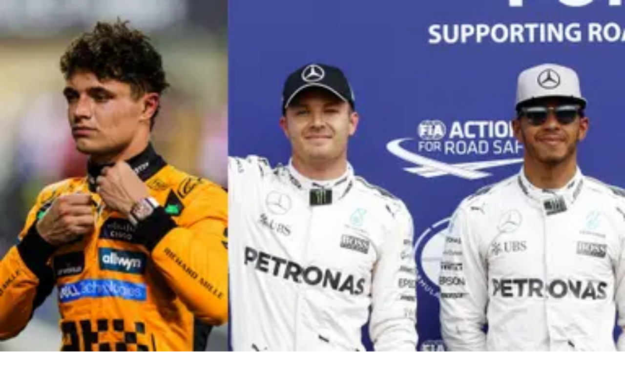

--- FILE ---
content_type: text/html; charset=utf-8
request_url: https://thesportsrush.com/tag/nico-rosberg/
body_size: 16997
content:
<!DOCTYPE html><html lang="en" class="__variable_50a98f __variable_438d47 h-full bg-background-gray text-base"><head><meta charSet="utf-8"/><link rel="preconnect" href="https://cdn-wp.thesportsrush.com"/><meta name="viewport" content="width=device-width, initial-scale=1"/><link rel="preload" href="/_next/static/media/1755441e3a2fa970-s.p.woff2" as="font" crossorigin="" type="font/woff2"/><link rel="preload" href="/_next/static/media/58f662ed5ba12a72-s.p.woff2" as="font" crossorigin="" type="font/woff2"/><link rel="preload" href="/_next/static/media/c3f6eb667c0186c5-s.p.woff2" as="font" crossorigin="" type="font/woff2"/><link rel="preload" as="image" imageSrcSet="/_next/static/media/mobile-app-bar-logo.af04eb50.svg?w=256 1x, /_next/static/media/mobile-app-bar-logo.af04eb50.svg?w=640 2x" fetchPriority="high"/><link rel="stylesheet" href="/_next/static/css/55094d03d02477b3.css" data-precedence="next"/><link rel="preload" as="script" fetchPriority="low" href="/_next/static/chunks/webpack-88edd086b0d8a13c.js"/><script src="/_next/static/chunks/fd9d1056-b203bdf8115e3c52.js" async=""></script><script src="/_next/static/chunks/117-672a57d38b3624a1.js" async=""></script><script src="/_next/static/chunks/main-app-2dcde4753ea0d175.js" async=""></script><script src="/_next/static/chunks/972-ff763b320d55e220.js" async=""></script><script src="/_next/static/chunks/878-3e8a56293799d5e9.js" async=""></script><script src="/_next/static/chunks/70-b3b8aee6b96f7e8e.js" async=""></script><script src="/_next/static/chunks/164-135546d4f675d571.js" async=""></script><script src="/_next/static/chunks/app/layout-22c0331eba922319.js" async=""></script><script src="/_next/static/chunks/340-b38989eb2de19312.js" async=""></script><script src="/_next/static/chunks/344-70af296fa0cdc02c.js" async=""></script><script src="/_next/static/chunks/app/tag/%5B...dynamicPath%5D/page-31ea40b3a7bb7a87.js" async=""></script><meta name="theme-color" content="#AA272D"/><title>Nico Rosberg Archives - The SportsRush</title><link rel="manifest" href="/manifest.webmanifest" crossorigin="use-credentials"/><meta name="robots" content="index, follow, max-image-preview:large, max-snippet:-1, max-video-preview:-1"/><link rel="alternate" type="application/rss+xml" title="The SportsRush &amp;raquo; Feed" href="https://thesportsrush.com/feed/"/><meta name="google-site-verification" content="oa91dkE16cQyvptloPGVuWUHLXn2qp70SB0LJ7TjHuE"/><meta name="msvalidate.01" content="34CC83BA0E2E555A1B4118835F9A54BC"/><meta property="og:title" content="Nico Rosberg Archives"/><meta property="og:url" content="https://thesportsrush.com/tag/nico-rosberg/"/><meta property="og:site_name" content="The SportsRush"/><meta property="og:locale" content="en_US"/><meta property="og:type" content="article"/><meta name="twitter:card" content="summary_large_image"/><meta name="twitter:site" content="@TheSportsRushUS"/><meta name="twitter:title" content="Nico Rosberg Archives"/><link rel="icon" href="/favicon.ico" type="image/x-icon" sizes="48x48"/><link rel="icon" href="/icon1.png?859f62ddf18ce211" type="image/png" sizes="16x16"/><link rel="icon" href="/icon2.png?1a1289c01e4a11cc" type="image/png" sizes="32x32"/><link rel="icon" href="/icon3.png?eb1ada477f68be8b" type="image/png" sizes="192x192"/><link rel="icon" href="/icon4.png?004ae966cf1b200e" type="image/png" sizes="256x256"/><link rel="apple-touch-icon" href="/apple-icon.png?98f2342c961bf1b9" type="image/png" sizes="180x180"/><meta name="next-size-adjust"/><script src="/_next/static/chunks/polyfills-42372ed130431b0a.js" noModule=""></script></head><body class="h-full font-noto"><style>#nprogress{pointer-events:none}#nprogress .bar{background:#29d;position:fixed;z-index:1600;top: 0;left:0;width:100%;height:5px}#nprogress .peg{display:block;position:absolute;right:0;width:100px;height:100%;;opacity:1;-webkit-transform:rotate(3deg) translate(0px,-4px);-ms-transform:rotate(3deg) translate(0px,-4px);transform:rotate(3deg) translate(0px,-4px)}#nprogress .spinner{display:block;position:fixed;z-index:1600;top: 15px;right:15px}#nprogress .spinner-icon{width:18px;height:18px;box-sizing:border-box;border:2px solid transparent;border-top-color:#29d;border-left-color:#29d;border-radius:50%;-webkit-animation:nprogress-spinner 400ms linear infinite;animation:nprogress-spinner 400ms linear infinite}.nprogress-custom-parent{overflow:hidden;position:relative}.nprogress-custom-parent #nprogress .bar,.nprogress-custom-parent #nprogress .spinner{position:absolute}@-webkit-keyframes nprogress-spinner{0%{-webkit-transform:rotate(0deg)}100%{-webkit-transform:rotate(360deg)}}@keyframes nprogress-spinner{0%{transform:rotate(0deg)}100%{transform:rotate(360deg)}}</style><div class="hidden lg:fixed lg:inset-y-0 lg:z-50 lg:flex lg:w-24 lg:flex-col bg-white overflow-hidden"><div class="flex grow flex-col gap-y-5 bg-white overflow-y-auto"><div class="flex h-20 shrink-0 hover:h-36 transition-all duration-500 overflow-hidden sticky top-0"><a title="Home" class="w-full text-center bg-background-red h-20 hover:h-36 px-2.5 py-8 transition-all duration-500 hover:transition-all hover:duration-500" data-utm_source="global" data-utm_medium="navbar" data-utm_campaign="desktop_side_bar" href="/"><img alt="tsr logo menu" loading="lazy" width="34" height="28" decoding="async" data-nimg="1" class="inline-block relative" style="color:transparent" srcSet="/_next/static/media/tsr-logo-menu.a21d6aa2.svg?w=48 1x, /_next/static/media/tsr-logo-menu.a21d6aa2.svg?w=96 2x" src="/_next/static/media/tsr-logo-menu.a21d6aa2.svg?w=96"/><img alt="tsr text menu" loading="lazy" width="60" height="20" decoding="async" data-nimg="1" class="inline-block relative mt-5 w-full h-auto" style="color:transparent" srcSet="/_next/static/media/tsr-text-menu.7ac1e873.svg?w=64 1x, /_next/static/media/tsr-text-menu.7ac1e873.svg?w=128 2x" src="/_next/static/media/tsr-text-menu.7ac1e873.svg?w=128"/></a></div><nav class="flex flex-1 flex-col overflow-hidden"><ul role="list" class="flex flex-1 flex-col gap-y-7 overflow-hidden hover:overflow-y-auto"><li><ul role="list" class="-mx-2 space-y-1"><li><a class="text-dark-gray group flex flex-col items-center gap-x-3 rounded-md p-2 text-xs leading-6 font-semibold font-noto" aria-description="Category Basketball" title="Basketball" data-utm_source="global" data-utm_medium="navbar" data-utm_campaign="desktop_left_side_bar" href="/category/nba/"><img alt="Basketball" aria-hidden="true" loading="lazy" width="48" height="48" decoding="async" data-nimg="1" class="text-dark-gray group-hover:text-white h-8 w-8 shrink-0" style="color:transparent" srcSet="https://cdn-wp.thesportsrush.com/2022/09/59d71b18-nba.svg?format=auto&amp;w=48&amp;q=75 1x, https://cdn-wp.thesportsrush.com/2022/09/59d71b18-nba.svg?format=auto&amp;w=96&amp;q=75 2x" src="https://cdn-wp.thesportsrush.com/2022/09/59d71b18-nba.svg?format=auto&amp;w=96&amp;q=75"/>Basketball</a></li><li><a class="text-dark-gray group flex flex-col items-center gap-x-3 rounded-md p-2 text-xs leading-6 font-semibold font-noto" aria-description="Category NFL" title="NFL" data-utm_source="global" data-utm_medium="navbar" data-utm_campaign="desktop_left_side_bar" href="/category/nfl/"><img alt="NFL" aria-hidden="true" loading="lazy" width="48" height="48" decoding="async" data-nimg="1" class="text-dark-gray group-hover:text-white h-8 w-8 shrink-0" style="color:transparent" srcSet="https://cdn-wp.thesportsrush.com/2022/09/ec569efb-nfl.svg?format=auto&amp;w=48&amp;q=75 1x, https://cdn-wp.thesportsrush.com/2022/09/ec569efb-nfl.svg?format=auto&amp;w=96&amp;q=75 2x" src="https://cdn-wp.thesportsrush.com/2022/09/ec569efb-nfl.svg?format=auto&amp;w=96&amp;q=75"/>NFL</a></li><li><a class="text-dark-gray group flex flex-col items-center gap-x-3 rounded-md p-2 text-xs leading-6 font-semibold font-noto" aria-description="Category NASCAR" title="NASCAR" data-utm_source="global" data-utm_medium="navbar" data-utm_campaign="desktop_left_side_bar" href="/category/nascar/"><img alt="NASCAR" aria-hidden="true" loading="lazy" width="48" height="48" decoding="async" data-nimg="1" class="text-dark-gray group-hover:text-white h-8 w-8 shrink-0" style="color:transparent" srcSet="https://cdn-wp.thesportsrush.com/2016/04/5f765164-nascar-clipart-free-for-your-project-clipartmonk-free-clip-art.jpg?format=auto&amp;w=48&amp;q=75 1x, https://cdn-wp.thesportsrush.com/2016/04/5f765164-nascar-clipart-free-for-your-project-clipartmonk-free-clip-art.jpg?format=auto&amp;w=96&amp;q=75 2x" src="https://cdn-wp.thesportsrush.com/2016/04/5f765164-nascar-clipart-free-for-your-project-clipartmonk-free-clip-art.jpg?format=auto&amp;w=96&amp;q=75"/>NASCAR</a></li><li><a class="text-dark-gray group flex flex-col items-center gap-x-3 rounded-md p-2 text-xs leading-6 font-semibold font-noto" aria-description="Category Exclusives" title="Exclusives" data-utm_source="global" data-utm_medium="navbar" data-utm_campaign="desktop_left_side_bar" href="/category/exclusives/"><img alt="Exclusives" aria-hidden="true" loading="lazy" width="48" height="48" decoding="async" data-nimg="1" class="text-dark-gray group-hover:text-white h-8 w-8 shrink-0" style="color:transparent" srcSet="https://cdn-wp.thesportsrush.com/2016/04/4107e2af-e-favicon.png?format=auto&amp;w=48&amp;q=75 1x, https://cdn-wp.thesportsrush.com/2016/04/4107e2af-e-favicon.png?format=auto&amp;w=96&amp;q=75 2x" src="https://cdn-wp.thesportsrush.com/2016/04/4107e2af-e-favicon.png?format=auto&amp;w=96&amp;q=75"/>Exclusives</a></li></ul></li></ul></nav></div></div><!--$--><div><div class="fixed top-0 z-40 h-14 flex justify-between bg-background-red px-4 py-4 shadow-xs sm:px-6 lg:hidden w-full"><!--$--><button type="button" class="-m-2.5 p-2.5 text-white lg:hidden"><span class="sr-only">Open sidebar</span><svg xmlns="http://www.w3.org/2000/svg" fill="none" viewBox="0 0 24 24" stroke-width="1.5" stroke="currentColor" aria-hidden="true" data-slot="icon" class="h-6 w-6"><path stroke-linecap="round" stroke-linejoin="round" d="M3.75 6.75h16.5M3.75 12h16.5m-16.5 5.25h16.5"></path></svg></button><!--/$--><div class="text-sm font-semibold leading-6 text-white"><a title="Home" data-utm_source="global" data-utm_medium="navbar" data-utm_campaign="mobile_app_bar" href="/"><img alt="mobile app bar" fetchPriority="high" width="202" height="32" decoding="async" data-nimg="1" class="w-52 object-fill" style="color:transparent" srcSet="/_next/static/media/mobile-app-bar-logo.af04eb50.svg?w=256 1x, /_next/static/media/mobile-app-bar-logo.af04eb50.svg?w=640 2x" src="/_next/static/media/mobile-app-bar-logo.af04eb50.svg?w=640"/></a></div><div></div></div></div><!--/$--><main class="lg:mr-96 lg:ml-36 xl:ml-72 2xl:ml-40"><div class="lg:px-2 xl:px-8 2xl:pr-64 2xl:pl-48"><div><div class="mb-8 lg:mt-8 mt-14"><script type="application/ld+json">{"@context":"https://schema.org","@graph":[{"@type":"CollectionPage","@id":"https://thesportsrush.com/tag/nico-rosberg/","url":"https://thesportsrush.com/tag/nico-rosberg/","name":"Nico Rosberg Archives - The SportsRush","isPartOf":{"@id":"https://thesportsrush.com/#website"},"breadcrumb":{"@id":"https://thesportsrush.com/tag/nico-rosberg/#breadcrumb"},"inLanguage":"en-US"},{"@type":"BreadcrumbList","@id":"https://thesportsrush.com/tag/nico-rosberg/#breadcrumb","itemListElement":[{"@type":"ListItem","position":1,"name":"Home","item":"https://thesportsrush.com/"},{"@type":"ListItem","position":2,"name":"Nico Rosberg"}]},{"@type":"WebSite","@id":"https://thesportsrush.com/#website","url":"https://thesportsrush.com/","name":"The Sportsrush","description":"Stories from American Sports","publisher":{"@id":"https://thesportsrush.com/#organization"},"potentialAction":[{"@type":"SearchAction","target":{"@type":"EntryPoint","urlTemplate":"https://thesportsrush.com/search/?s={search_term_string}"},"query-input":{"@type":"PropertyValueSpecification","valueRequired":true,"valueName":"search_term_string"}}],"inLanguage":"en-US"},{"@type":["Organization","NewsMediaOrganization"],"@id":"https://thesportsrush.com/#organization","name":"RU Sport Pvt Ltd","url":"https://thesportsrush.com/","logo":{"@type":"ImageObject","inLanguage":"en-US","@id":"https://thesportsrush.com/#/schema/logo/image/","url":"https://cdn-wp.thesportsrush.com/2025/09/867d1566-whatsapp-image-2025-09-01-at-19.58.30.jpeg","contentUrl":"https://cdn-wp.thesportsrush.com/2025/09/867d1566-whatsapp-image-2025-09-01-at-19.58.30.jpeg","width":872,"height":822,"caption":"RU Sport Pvt Ltd"},"image":{"@id":"https://thesportsrush.com/#/schema/logo/image/"},"sameAs":["https://www.facebook.com/thesportsrushofficial","https://x.com/TheSportsRushUS"],"publishingPrinciples":"https://thesportsrush.com/editorial-guidelines/","ownershipFundingInfo":"https://thesportsrush.com/ownership/","correctionsPolicy":"https://thesportsrush.com/corrections-policy/","ethicsPolicy":"https://thesportsrush.com/ethics-policy/","diversityStaffingReport":"https://thesportsrush.com/editorial-team/","verificationFactCheckingPolicy":"https://thesportsrush.com/fact-checking-policy/","legalName":"RU Sport Private Ltd","brand":{"@type":"Brand","name":"The SportsRush"},"email":"mailto:contact@thesportsrush.com","founder":[{"@type":"Person","name":"Utkarsh Bhatla","sameAs":["https://www.linkedin.com/in/utkarsh-bhatla-70181974"]},{"@type":"Person","name":"Rajit Pal Singh","sameAs":["https://www.linkedin.com/in/rajit-pal-singh-61289416"]}]}]}</script><nav class="flex border-b border-gray-200 bg-white" aria-label="Breadcrumb"><ol role="list" class="mx-auto flex w-full max-w-(--breakpoint-xl) space-x-4 px-4 sm:px-6 lg:px-8"><li class="flex"><div class="flex items-center"><a class="text-gray-400 hover:text-gray-500" href="/"><svg xmlns="http://www.w3.org/2000/svg" viewBox="0 0 20 20" fill="currentColor" aria-hidden="true" data-slot="icon" class="h-5 w-5 shrink-0"><path fill-rule="evenodd" d="M9.293 2.293a1 1 0 0 1 1.414 0l7 7A1 1 0 0 1 17 11h-1v6a1 1 0 0 1-1 1h-2a1 1 0 0 1-1-1v-3a1 1 0 0 0-1-1H9a1 1 0 0 0-1 1v3a1 1 0 0 1-1 1H5a1 1 0 0 1-1-1v-6H3a1 1 0 0 1-.707-1.707l7-7Z" clip-rule="evenodd"></path></svg><span class="sr-only">Home</span></a></div></li><li class="flex"><div class="flex items-center"><svg class="h-full w-6 shrink-0 text-gray-200" viewBox="0 0 24 44" preserveAspectRatio="none" fill="currentColor" aria-hidden="true"><path d="M.293 0l22 22-22 22h1.414l22-22-22-22H.293z"></path></svg><a class="ml-4 text-sm font-medium text-gray-500 hover:text-gray-700" aria-current="page" href="/tag/nico-rosberg/">Nico Rosberg</a></div></li></ol></nav><div class="mb-8 mt-2 relative lg:min-h-screen"><h1 class="text-4xl font-bold my-2 px-4">Nico Rosberg</h1><div class="bg-white w-full"><a href="/f1-news-lando-norris-urged-to-learn-from-nico-rosberg-who-got-under-lewis-hamiltons-skin-to-win-the-title/" title="Lando Norris Urged to Learn From Nico Rosberg Who ‘Got Under Lewis Hamilton’s Skin’ to Win the Title"><figure class="relative aspect-video"><img alt="Lando Norris (L), Nico Rosberg and Lewis Hamilton (R)" fetchPriority="low" loading="lazy" decoding="async" data-nimg="fill" style="position:absolute;height:100%;width:100%;left:0;top:0;right:0;bottom:0;color:transparent" sizes="(max-width: 440px) 220px,(max-width: 600px) 345px,(max-width: 768px) 345px,(min-width: 769px) and (max-width: 1023px) 480px,(min-width: 1024px) and (max-width: 1299px) 265px,(min-width: 1300px) and (max-width: 1439px) 345px,(min-width: 1440px) 458px,440px" srcSet="https://cdn-wp.thesportsrush.com/2025/04/d865101e-norris-rosberg-hamilton-2016.jpg?format=auto&amp;w=16&amp;q=75 16w, https://cdn-wp.thesportsrush.com/2025/04/d865101e-norris-rosberg-hamilton-2016.jpg?format=auto&amp;w=32&amp;q=75 32w, https://cdn-wp.thesportsrush.com/2025/04/d865101e-norris-rosberg-hamilton-2016.jpg?format=auto&amp;w=48&amp;q=75 48w, https://cdn-wp.thesportsrush.com/2025/04/d865101e-norris-rosberg-hamilton-2016.jpg?format=auto&amp;w=64&amp;q=75 64w, https://cdn-wp.thesportsrush.com/2025/04/d865101e-norris-rosberg-hamilton-2016.jpg?format=auto&amp;w=96&amp;q=75 96w, https://cdn-wp.thesportsrush.com/2025/04/d865101e-norris-rosberg-hamilton-2016.jpg?format=auto&amp;w=128&amp;q=75 128w, https://cdn-wp.thesportsrush.com/2025/04/d865101e-norris-rosberg-hamilton-2016.jpg?format=auto&amp;w=256&amp;q=75 256w, https://cdn-wp.thesportsrush.com/2025/04/d865101e-norris-rosberg-hamilton-2016.jpg?format=auto&amp;w=384&amp;q=75 384w, https://cdn-wp.thesportsrush.com/2025/04/d865101e-norris-rosberg-hamilton-2016.jpg?format=auto&amp;w=640&amp;q=75 640w, https://cdn-wp.thesportsrush.com/2025/04/d865101e-norris-rosberg-hamilton-2016.jpg?format=auto&amp;w=750&amp;q=75 750w, https://cdn-wp.thesportsrush.com/2025/04/d865101e-norris-rosberg-hamilton-2016.jpg?format=auto&amp;w=828&amp;q=75 828w, https://cdn-wp.thesportsrush.com/2025/04/d865101e-norris-rosberg-hamilton-2016.jpg?format=auto&amp;w=1080&amp;q=75 1080w, https://cdn-wp.thesportsrush.com/2025/04/d865101e-norris-rosberg-hamilton-2016.jpg?format=auto&amp;w=1200&amp;q=75 1200w, https://cdn-wp.thesportsrush.com/2025/04/d865101e-norris-rosberg-hamilton-2016.jpg?format=auto&amp;w=1920&amp;q=75 1920w, https://cdn-wp.thesportsrush.com/2025/04/d865101e-norris-rosberg-hamilton-2016.jpg?format=auto&amp;w=2048&amp;q=75 2048w, https://cdn-wp.thesportsrush.com/2025/04/d865101e-norris-rosberg-hamilton-2016.jpg?format=auto&amp;w=3840&amp;q=75 3840w" src="https://cdn-wp.thesportsrush.com/2025/04/d865101e-norris-rosberg-hamilton-2016.jpg?format=auto&amp;w=3840&amp;q=75"/></figure></a><div class="px-4 py-5"><ul class="leading-5"></ul><a href="/f1-news-lando-norris-urged-to-learn-from-nico-rosberg-who-got-under-lewis-hamiltons-skin-to-win-the-title/" title="Lando Norris Urged to Learn From Nico Rosberg Who ‘Got Under Lewis Hamilton’s Skin’ to Win the Title"><h2 class="font-pt font-bold text-2xl text-dark-violet tracking-normal">Lando Norris Urged to Learn From Nico Rosberg Who ‘Got Under Lewis Hamilton’s Skin’ to Win the Title</h2></a><div class="text-background-red mt-2 flex flex-row-reverse justify-between items-center p-0"><span class="inline-block text-light-gray text-sm font-medium tracking-wide"><time title="Apr 29, 2025">Apr 29, 2025</time></span><span><a href="/author/sominslc/" title="Somin Bhattacharjee">Somin Bhattacharjee</a></span></div></div></div><div class="grid grid-cols-1 lg:grid-cols-2 gap-4 xl:gap-8 mt-4"><div class="lg:hidden bg-white rounded-md shadow-md mx-2"><div class="flex flex-col items-start py-4 px-2 gap-4"><div class="flex flex-row justify-between w-full gap-1"><a href="/f1-news-when-lewis-hamilton-threw-black-dont-crack-theory-to-diss-nico-rosberg/" title="When Lewis Hamilton Threw ‘Black Don’t Crack’ Theory to Diss Nico Rosberg" class="w-2/3"><h5 class="font-semibold text-base tracking-wide font-pt font-dark-violet">When Lewis Hamilton Threw ‘Black Don’t Crack’ Theory to Diss Nico Rosberg</h5></a><a href="/f1-news-when-lewis-hamilton-threw-black-dont-crack-theory-to-diss-nico-rosberg/" title="When Lewis Hamilton Threw ‘Black Don’t Crack’ Theory to Diss Nico Rosberg" class="w-1/3"><img alt="Nico Rosberg (L) and Lewis Hamilton (R)" loading="lazy" width="80" height="50" decoding="async" data-nimg="1" class="object-fill w-full" style="color:transparent" srcSet="https://cdn-wp.thesportsrush.com/2025/04/a0905b2a-hamilton-rosberg-happy-.jpg?format=auto&amp;w=96&amp;q=75 1x, https://cdn-wp.thesportsrush.com/2025/04/a0905b2a-hamilton-rosberg-happy-.jpg?format=auto&amp;w=256&amp;q=75 2x" src="https://cdn-wp.thesportsrush.com/2025/04/a0905b2a-hamilton-rosberg-happy-.jpg?format=auto&amp;w=256&amp;q=75"/></a></div><div class="flex flex-row justify-between w-full"><p class="text-background-red text-sm font-medium"><a href="/author/aishwarygaonkar/" title="Aishwary Gaonkar">Aishwary Gaonkar</a></p><p class="text-light-gray text-sm font-medium"><time title="Apr 29, 2025">Apr 29, 2025</time></p></div></div></div><div class="bg-white flex-col hidden lg:flex"><div><a href="/f1-news-when-lewis-hamilton-threw-black-dont-crack-theory-to-diss-nico-rosberg/" title="When Lewis Hamilton Threw ‘Black Don’t Crack’ Theory to Diss Nico Rosberg"><img alt="Nico Rosberg (L) and Lewis Hamilton (R)" loading="lazy" width="300" height="250" decoding="async" data-nimg="1" class="object-fill w-full h-32 lg:h-auto" style="color:transparent" srcSet="https://cdn-wp.thesportsrush.com/2025/04/a0905b2a-hamilton-rosberg-happy-.jpg?format=auto&amp;w=384&amp;q=75 1x, https://cdn-wp.thesportsrush.com/2025/04/a0905b2a-hamilton-rosberg-happy-.jpg?format=auto&amp;w=640&amp;q=75 2x" src="https://cdn-wp.thesportsrush.com/2025/04/a0905b2a-hamilton-rosberg-happy-.jpg?format=auto&amp;w=640&amp;q=75"/></a></div><div><a href="/f1-news-when-lewis-hamilton-threw-black-dont-crack-theory-to-diss-nico-rosberg/" title="When Lewis Hamilton Threw ‘Black Don’t Crack’ Theory to Diss Nico Rosberg"><h5 class="font-bold text-2xl tracking-normal font-pt font-dark-violet p-2.5">When Lewis Hamilton Threw ‘Black Don’t Crack’ Theory to Diss Nico Rosberg</h5></a></div><div class="flex flex-row-reverse justify-between p-2.5 mt-auto"><p class="inline-block text-light-gray text-sm font-medium tracking-wide"><time title="Apr 29, 2025">Apr 29, 2025</time></p><p class="text-background-red text-sm font-medium"><a href="/author/aishwarygaonkar/" title="Aishwary Gaonkar">Aishwary Gaonkar</a></p></div></div><div class="lg:hidden bg-white rounded-md shadow-md mx-2"><div class="flex flex-col items-start py-4 px-2 gap-4"><div class="flex flex-row justify-between w-full gap-1"><a href="/f1-news-nico-rosberg-urges-mercedes-to-splash-over-50-million-for-available-max-verstappen/" title="Nico Rosberg Urges Mercedes to Splash Over $50 Million for ‘Available’ Max Verstappen" class="w-2/3"><h5 class="font-semibold text-base tracking-wide font-pt font-dark-violet">Nico Rosberg Urges Mercedes to Splash Over $50 Million for ‘Available’ Max Verstappen</h5></a><a href="/f1-news-nico-rosberg-urges-mercedes-to-splash-over-50-million-for-available-max-verstappen/" title="Nico Rosberg Urges Mercedes to Splash Over $50 Million for ‘Available’ Max Verstappen" class="w-1/3"><img alt="Nico Rosberg (L) and Max Verstappen (R)" loading="lazy" width="80" height="50" decoding="async" data-nimg="1" class="object-fill w-full" style="color:transparent" srcSet="https://cdn-wp.thesportsrush.com/2025/04/a22f2043-rosberg-verstappen.jpg?format=auto&amp;w=96&amp;q=75 1x, https://cdn-wp.thesportsrush.com/2025/04/a22f2043-rosberg-verstappen.jpg?format=auto&amp;w=256&amp;q=75 2x" src="https://cdn-wp.thesportsrush.com/2025/04/a22f2043-rosberg-verstappen.jpg?format=auto&amp;w=256&amp;q=75"/></a></div><div class="flex flex-row justify-between w-full"><p class="text-background-red text-sm font-medium"><a href="/author/anirbanalymandal/" title="Anirban Aly Mandal">Anirban Aly Mandal</a></p><p class="text-light-gray text-sm font-medium"><time title="Apr 05, 2025">Apr 05, 2025</time></p></div></div></div><div class="bg-white flex-col hidden lg:flex"><div><a href="/f1-news-nico-rosberg-urges-mercedes-to-splash-over-50-million-for-available-max-verstappen/" title="Nico Rosberg Urges Mercedes to Splash Over $50 Million for ‘Available’ Max Verstappen"><img alt="Nico Rosberg (L) and Max Verstappen (R)" loading="lazy" width="300" height="250" decoding="async" data-nimg="1" class="object-fill w-full h-32 lg:h-auto" style="color:transparent" srcSet="https://cdn-wp.thesportsrush.com/2025/04/a22f2043-rosberg-verstappen.jpg?format=auto&amp;w=384&amp;q=75 1x, https://cdn-wp.thesportsrush.com/2025/04/a22f2043-rosberg-verstappen.jpg?format=auto&amp;w=640&amp;q=75 2x" src="https://cdn-wp.thesportsrush.com/2025/04/a22f2043-rosberg-verstappen.jpg?format=auto&amp;w=640&amp;q=75"/></a></div><div><a href="/f1-news-nico-rosberg-urges-mercedes-to-splash-over-50-million-for-available-max-verstappen/" title="Nico Rosberg Urges Mercedes to Splash Over $50 Million for ‘Available’ Max Verstappen"><h5 class="font-bold text-2xl tracking-normal font-pt font-dark-violet p-2.5">Nico Rosberg Urges Mercedes to Splash Over $50 Million for ‘Available’ Max Verstappen</h5></a></div><div class="flex flex-row-reverse justify-between p-2.5 mt-auto"><p class="inline-block text-light-gray text-sm font-medium tracking-wide"><time title="Apr 05, 2025">Apr 05, 2025</time></p><p class="text-background-red text-sm font-medium"><a href="/author/anirbanalymandal/" title="Anirban Aly Mandal">Anirban Aly Mandal</a></p></div></div><div class="lg:hidden bg-white rounded-md shadow-md mx-2"><div class="flex flex-col items-start py-4 px-2 gap-4"><div class="flex flex-row justify-between w-full gap-1"><a href="/f1-news-who-are-f1-commentators-and-presenters-for-the-2025-season/" title="Who Are F1 Commentators and Presenters for the 2025 Season?" class="w-2/3"><h5 class="font-semibold text-base tracking-wide font-pt font-dark-violet">Who Are F1 Commentators and Presenters for the 2025 Season?</h5></a><a href="/f1-news-who-are-f1-commentators-and-presenters-for-the-2025-season/" title="Who Are F1 Commentators and Presenters for the 2025 Season?" class="w-1/3"><img alt="November 23, 2024: Sky Sports F1 Reporters Ted Kravitz, Danica Patrick, Jenson Button, Karun Chandhok, Rachel Brookes, Simon Lazenby, Martin Brundle, and Paul Di Resta during the Formula 1 Heineken Silver Las Vegas Grand Prix in Las Vegas NV" loading="lazy" width="80" height="50" decoding="async" data-nimg="1" class="object-fill w-full" style="color:transparent" srcSet="https://cdn-wp.thesportsrush.com/2025/03/c335c119-f1-commentators-and-presenters.jpg?format=auto&amp;w=96&amp;q=75 1x, https://cdn-wp.thesportsrush.com/2025/03/c335c119-f1-commentators-and-presenters.jpg?format=auto&amp;w=256&amp;q=75 2x" src="https://cdn-wp.thesportsrush.com/2025/03/c335c119-f1-commentators-and-presenters.jpg?format=auto&amp;w=256&amp;q=75"/></a></div><div class="flex flex-row justify-between w-full"><p class="text-background-red text-sm font-medium"><a href="/author/sominslc/" title="Somin Bhattacharjee">Somin Bhattacharjee</a></p><p class="text-light-gray text-sm font-medium"><time title="Mar 12, 2025">Mar 12, 2025</time></p></div></div></div><div class="bg-white flex-col hidden lg:flex"><div><a href="/f1-news-who-are-f1-commentators-and-presenters-for-the-2025-season/" title="Who Are F1 Commentators and Presenters for the 2025 Season?"><img alt="November 23, 2024: Sky Sports F1 Reporters Ted Kravitz, Danica Patrick, Jenson Button, Karun Chandhok, Rachel Brookes, Simon Lazenby, Martin Brundle, and Paul Di Resta during the Formula 1 Heineken Silver Las Vegas Grand Prix in Las Vegas NV" loading="lazy" width="300" height="250" decoding="async" data-nimg="1" class="object-fill w-full h-32 lg:h-auto" style="color:transparent" srcSet="https://cdn-wp.thesportsrush.com/2025/03/c335c119-f1-commentators-and-presenters.jpg?format=auto&amp;w=384&amp;q=75 1x, https://cdn-wp.thesportsrush.com/2025/03/c335c119-f1-commentators-and-presenters.jpg?format=auto&amp;w=640&amp;q=75 2x" src="https://cdn-wp.thesportsrush.com/2025/03/c335c119-f1-commentators-and-presenters.jpg?format=auto&amp;w=640&amp;q=75"/></a></div><div><a href="/f1-news-who-are-f1-commentators-and-presenters-for-the-2025-season/" title="Who Are F1 Commentators and Presenters for the 2025 Season?"><h5 class="font-bold text-2xl tracking-normal font-pt font-dark-violet p-2.5">Who Are F1 Commentators and Presenters for the 2025 Season?</h5></a></div><div class="flex flex-row-reverse justify-between p-2.5 mt-auto"><p class="inline-block text-light-gray text-sm font-medium tracking-wide"><time title="Mar 12, 2025">Mar 12, 2025</time></p><p class="text-background-red text-sm font-medium"><a href="/author/sominslc/" title="Somin Bhattacharjee">Somin Bhattacharjee</a></p></div></div><div class="lg:hidden bg-white rounded-md shadow-md mx-2"><div class="flex flex-col items-start py-4 px-2 gap-4"><div class="flex flex-row justify-between w-full gap-1"><a href="/f1-news-lewis-hamilton-still-sends-gifts-to-nico-rosbergs-daughters-despite-past-enmity/" title="Lewis Hamilton Still Sends Gifts to Nico Rosberg’s Daughters Despite Past Enmity" class="w-2/3"><h5 class="font-semibold text-base tracking-wide font-pt font-dark-violet">Lewis Hamilton Still Sends Gifts to Nico Rosberg’s Daughters Despite Past Enmity</h5></a><a href="/f1-news-lewis-hamilton-still-sends-gifts-to-nico-rosbergs-daughters-despite-past-enmity/" title="Lewis Hamilton Still Sends Gifts to Nico Rosberg’s Daughters Despite Past Enmity" class="w-1/3"><img alt="Abu Dhabi Grand Prix – Yas Marina Circuit, Abu Dhabi, United Arab Emirates – 27 11 2016 – Mercedes Formula One driver Nico Rosberg (L) of Germany shakes hands with Lewis Hamilton of Britain" loading="lazy" width="80" height="50" decoding="async" data-nimg="1" class="object-fill w-full" style="color:transparent" srcSet="https://cdn-wp.thesportsrush.com/2025/02/1e68b59d-nico-rosberg-and-lewis-hamilton-3.jpg?format=auto&amp;w=96&amp;q=75 1x, https://cdn-wp.thesportsrush.com/2025/02/1e68b59d-nico-rosberg-and-lewis-hamilton-3.jpg?format=auto&amp;w=256&amp;q=75 2x" src="https://cdn-wp.thesportsrush.com/2025/02/1e68b59d-nico-rosberg-and-lewis-hamilton-3.jpg?format=auto&amp;w=256&amp;q=75"/></a></div><div class="flex flex-row justify-between w-full"><p class="text-background-red text-sm font-medium"><a href="/author/sominslc/" title="Somin Bhattacharjee">Somin Bhattacharjee</a></p><p class="text-light-gray text-sm font-medium"><time title="Feb 02, 2025">Feb 02, 2025</time></p></div></div></div><div class="bg-white flex-col hidden lg:flex"><div><a href="/f1-news-lewis-hamilton-still-sends-gifts-to-nico-rosbergs-daughters-despite-past-enmity/" title="Lewis Hamilton Still Sends Gifts to Nico Rosberg’s Daughters Despite Past Enmity"><img alt="Abu Dhabi Grand Prix – Yas Marina Circuit, Abu Dhabi, United Arab Emirates – 27 11 2016 – Mercedes Formula One driver Nico Rosberg (L) of Germany shakes hands with Lewis Hamilton of Britain" loading="lazy" width="300" height="250" decoding="async" data-nimg="1" class="object-fill w-full h-32 lg:h-auto" style="color:transparent" srcSet="https://cdn-wp.thesportsrush.com/2025/02/1e68b59d-nico-rosberg-and-lewis-hamilton-3.jpg?format=auto&amp;w=384&amp;q=75 1x, https://cdn-wp.thesportsrush.com/2025/02/1e68b59d-nico-rosberg-and-lewis-hamilton-3.jpg?format=auto&amp;w=640&amp;q=75 2x" src="https://cdn-wp.thesportsrush.com/2025/02/1e68b59d-nico-rosberg-and-lewis-hamilton-3.jpg?format=auto&amp;w=640&amp;q=75"/></a></div><div><a href="/f1-news-lewis-hamilton-still-sends-gifts-to-nico-rosbergs-daughters-despite-past-enmity/" title="Lewis Hamilton Still Sends Gifts to Nico Rosberg’s Daughters Despite Past Enmity"><h5 class="font-bold text-2xl tracking-normal font-pt font-dark-violet p-2.5">Lewis Hamilton Still Sends Gifts to Nico Rosberg’s Daughters Despite Past Enmity</h5></a></div><div class="flex flex-row-reverse justify-between p-2.5 mt-auto"><p class="inline-block text-light-gray text-sm font-medium tracking-wide"><time title="Feb 02, 2025">Feb 02, 2025</time></p><p class="text-background-red text-sm font-medium"><a href="/author/sominslc/" title="Somin Bhattacharjee">Somin Bhattacharjee</a></p></div></div><div class="lg:hidden bg-white rounded-md shadow-md mx-2"><div class="flex flex-col items-start py-4 px-2 gap-4"><div class="flex flex-row justify-between w-full gap-1"><a href="/f1-news-when-nico-rosberg-drove-the-beast-lewis-hamilton-posed-with-on-first-day-at-ferrari-feels-quite-risky/" title="When Nico Rosberg Drove the ‘Beast’ Lewis Hamilton Posed With on First Day at Ferrari: “Feels Quite Risky”" class="w-2/3"><h5 class="font-semibold text-base tracking-wide font-pt font-dark-violet">When Nico Rosberg Drove the ‘Beast’ Lewis Hamilton Posed With on First Day at Ferrari: “Feels Quite Risky”</h5></a><a href="/f1-news-when-nico-rosberg-drove-the-beast-lewis-hamilton-posed-with-on-first-day-at-ferrari-feels-quite-risky/" title="When Nico Rosberg Drove the ‘Beast’ Lewis Hamilton Posed With on First Day at Ferrari: “Feels Quite Risky”" class="w-1/3"><img alt="Nico Rosberg (L) and Lewis Hamilton (R)" loading="lazy" width="80" height="50" decoding="async" data-nimg="1" class="object-fill w-full" style="color:transparent" srcSet="https://cdn-wp.thesportsrush.com/2025/01/709ca3c5-rosberg-hamilton-ferrari-happy.jpg?format=auto&amp;w=96&amp;q=75 1x, https://cdn-wp.thesportsrush.com/2025/01/709ca3c5-rosberg-hamilton-ferrari-happy.jpg?format=auto&amp;w=256&amp;q=75 2x" src="https://cdn-wp.thesportsrush.com/2025/01/709ca3c5-rosberg-hamilton-ferrari-happy.jpg?format=auto&amp;w=256&amp;q=75"/></a></div><div class="flex flex-row justify-between w-full"><p class="text-background-red text-sm font-medium"><a href="/author/anirbanalymandal/" title="Anirban Aly Mandal">Anirban Aly Mandal</a></p><p class="text-light-gray text-sm font-medium"><time title="Jan 25, 2025">Jan 25, 2025</time></p></div></div></div><div class="bg-white flex-col hidden lg:flex"><div><a href="/f1-news-when-nico-rosberg-drove-the-beast-lewis-hamilton-posed-with-on-first-day-at-ferrari-feels-quite-risky/" title="When Nico Rosberg Drove the ‘Beast’ Lewis Hamilton Posed With on First Day at Ferrari: “Feels Quite Risky”"><img alt="Nico Rosberg (L) and Lewis Hamilton (R)" loading="lazy" width="300" height="250" decoding="async" data-nimg="1" class="object-fill w-full h-32 lg:h-auto" style="color:transparent" srcSet="https://cdn-wp.thesportsrush.com/2025/01/709ca3c5-rosberg-hamilton-ferrari-happy.jpg?format=auto&amp;w=384&amp;q=75 1x, https://cdn-wp.thesportsrush.com/2025/01/709ca3c5-rosberg-hamilton-ferrari-happy.jpg?format=auto&amp;w=640&amp;q=75 2x" src="https://cdn-wp.thesportsrush.com/2025/01/709ca3c5-rosberg-hamilton-ferrari-happy.jpg?format=auto&amp;w=640&amp;q=75"/></a></div><div><a href="/f1-news-when-nico-rosberg-drove-the-beast-lewis-hamilton-posed-with-on-first-day-at-ferrari-feels-quite-risky/" title="When Nico Rosberg Drove the ‘Beast’ Lewis Hamilton Posed With on First Day at Ferrari: “Feels Quite Risky”"><h5 class="font-bold text-2xl tracking-normal font-pt font-dark-violet p-2.5">When Nico Rosberg Drove the ‘Beast’ Lewis Hamilton Posed With on First Day at Ferrari: “Feels Quite Risky”</h5></a></div><div class="flex flex-row-reverse justify-between p-2.5 mt-auto"><p class="inline-block text-light-gray text-sm font-medium tracking-wide"><time title="Jan 25, 2025">Jan 25, 2025</time></p><p class="text-background-red text-sm font-medium"><a href="/author/anirbanalymandal/" title="Anirban Aly Mandal">Anirban Aly Mandal</a></p></div></div><div class="lg:hidden bg-white rounded-md shadow-md mx-2"><div class="flex flex-col items-start py-4 px-2 gap-4"><div class="flex flex-row justify-between w-full gap-1"><a href="/f1-news-how-did-lewis-hamilton-learn-italian/" title="How Did Lewis Hamilton Learn Italian?" class="w-2/3"><h5 class="font-semibold text-base tracking-wide font-pt font-dark-violet">How Did Lewis Hamilton Learn Italian?</h5></a><a href="/f1-news-how-did-lewis-hamilton-learn-italian/" title="How Did Lewis Hamilton Learn Italian?" class="w-1/3"><img alt="Lewis Hamilton drives on track during the first day of testing as a Scuderia Ferrari F1 driver at the Fiorano Circuit" loading="lazy" width="80" height="50" decoding="async" data-nimg="1" class="object-fill w-full" style="color:transparent" srcSet="https://cdn-wp.thesportsrush.com/2025/01/a5b2e44f-lewis-hamilton-ferrari-fiorano.jpg?format=auto&amp;w=96&amp;q=75 1x, https://cdn-wp.thesportsrush.com/2025/01/a5b2e44f-lewis-hamilton-ferrari-fiorano.jpg?format=auto&amp;w=256&amp;q=75 2x" src="https://cdn-wp.thesportsrush.com/2025/01/a5b2e44f-lewis-hamilton-ferrari-fiorano.jpg?format=auto&amp;w=256&amp;q=75"/></a></div><div class="flex flex-row justify-between w-full"><p class="text-background-red text-sm font-medium"><a href="/author/anirbanalymandal/" title="Anirban Aly Mandal">Anirban Aly Mandal</a></p><p class="text-light-gray text-sm font-medium"><time title="Jan 23, 2025">Jan 23, 2025</time></p></div></div></div><div class="bg-white flex-col hidden lg:flex"><div><a href="/f1-news-how-did-lewis-hamilton-learn-italian/" title="How Did Lewis Hamilton Learn Italian?"><img alt="Lewis Hamilton drives on track during the first day of testing as a Scuderia Ferrari F1 driver at the Fiorano Circuit" loading="lazy" width="300" height="250" decoding="async" data-nimg="1" class="object-fill w-full h-32 lg:h-auto" style="color:transparent" srcSet="https://cdn-wp.thesportsrush.com/2025/01/a5b2e44f-lewis-hamilton-ferrari-fiorano.jpg?format=auto&amp;w=384&amp;q=75 1x, https://cdn-wp.thesportsrush.com/2025/01/a5b2e44f-lewis-hamilton-ferrari-fiorano.jpg?format=auto&amp;w=640&amp;q=75 2x" src="https://cdn-wp.thesportsrush.com/2025/01/a5b2e44f-lewis-hamilton-ferrari-fiorano.jpg?format=auto&amp;w=640&amp;q=75"/></a></div><div><a href="/f1-news-how-did-lewis-hamilton-learn-italian/" title="How Did Lewis Hamilton Learn Italian?"><h5 class="font-bold text-2xl tracking-normal font-pt font-dark-violet p-2.5">How Did Lewis Hamilton Learn Italian?</h5></a></div><div class="flex flex-row-reverse justify-between p-2.5 mt-auto"><p class="inline-block text-light-gray text-sm font-medium tracking-wide"><time title="Jan 23, 2025">Jan 23, 2025</time></p><p class="text-background-red text-sm font-medium"><a href="/author/anirbanalymandal/" title="Anirban Aly Mandal">Anirban Aly Mandal</a></p></div></div><div class="lg:hidden bg-white rounded-md shadow-md mx-2"><div class="flex flex-col items-start py-4 px-2 gap-4"><div class="flex flex-row justify-between w-full gap-1"><a href="/f1-news-i-went-little-bit-quicker-than-him-when-lewis-hamilton-teased-nico-rosberg-after-first-sim-run-at-mercedes/" title="“I Went Little Bit Quicker Than Him”: When Lewis Hamilton Teased Nico Rosberg After First Sim Run at Mercedes" class="w-2/3"><h5 class="font-semibold text-base tracking-wide font-pt font-dark-violet">“I Went Little Bit Quicker Than Him”: When Lewis Hamilton Teased Nico Rosberg After First Sim Run at Mercedes</h5></a><a href="/f1-news-i-went-little-bit-quicker-than-him-when-lewis-hamilton-teased-nico-rosberg-after-first-sim-run-at-mercedes/" title="“I Went Little Bit Quicker Than Him”: When Lewis Hamilton Teased Nico Rosberg After First Sim Run at Mercedes" class="w-1/3"><img alt="Motorsports: FIA Formula One World Championship 2013, Grand Prix of India, 9 Nico Rosberg (GER, Mercedes AMG Petronas F1 Team), 10 Lewis Hamilton (GBR, Mercedes AMG Petronas F1 Team)" loading="lazy" width="80" height="50" decoding="async" data-nimg="1" class="object-fill w-full" style="color:transparent" srcSet="https://cdn-wp.thesportsrush.com/2025/01/00dd67e3-1500-630-44.jpg?format=auto&amp;w=96&amp;q=75 1x, https://cdn-wp.thesportsrush.com/2025/01/00dd67e3-1500-630-44.jpg?format=auto&amp;w=256&amp;q=75 2x" src="https://cdn-wp.thesportsrush.com/2025/01/00dd67e3-1500-630-44.jpg?format=auto&amp;w=256&amp;q=75"/></a></div><div class="flex flex-row justify-between w-full"><p class="text-background-red text-sm font-medium"><a href="/author/anirbanalymandal/" title="Anirban Aly Mandal">Anirban Aly Mandal</a></p><p class="text-light-gray text-sm font-medium"><time title="Jan 22, 2025">Jan 22, 2025</time></p></div></div></div><div class="bg-white flex-col hidden lg:flex"><div><a href="/f1-news-i-went-little-bit-quicker-than-him-when-lewis-hamilton-teased-nico-rosberg-after-first-sim-run-at-mercedes/" title="“I Went Little Bit Quicker Than Him”: When Lewis Hamilton Teased Nico Rosberg After First Sim Run at Mercedes"><img alt="Motorsports: FIA Formula One World Championship 2013, Grand Prix of India, 9 Nico Rosberg (GER, Mercedes AMG Petronas F1 Team), 10 Lewis Hamilton (GBR, Mercedes AMG Petronas F1 Team)" loading="lazy" width="300" height="250" decoding="async" data-nimg="1" class="object-fill w-full h-32 lg:h-auto" style="color:transparent" srcSet="https://cdn-wp.thesportsrush.com/2025/01/00dd67e3-1500-630-44.jpg?format=auto&amp;w=384&amp;q=75 1x, https://cdn-wp.thesportsrush.com/2025/01/00dd67e3-1500-630-44.jpg?format=auto&amp;w=640&amp;q=75 2x" src="https://cdn-wp.thesportsrush.com/2025/01/00dd67e3-1500-630-44.jpg?format=auto&amp;w=640&amp;q=75"/></a></div><div><a href="/f1-news-i-went-little-bit-quicker-than-him-when-lewis-hamilton-teased-nico-rosberg-after-first-sim-run-at-mercedes/" title="“I Went Little Bit Quicker Than Him”: When Lewis Hamilton Teased Nico Rosberg After First Sim Run at Mercedes"><h5 class="font-bold text-2xl tracking-normal font-pt font-dark-violet p-2.5">“I Went Little Bit Quicker Than Him”: When Lewis Hamilton Teased Nico Rosberg After First Sim Run at Mercedes</h5></a></div><div class="flex flex-row-reverse justify-between p-2.5 mt-auto"><p class="inline-block text-light-gray text-sm font-medium tracking-wide"><time title="Jan 22, 2025">Jan 22, 2025</time></p><p class="text-background-red text-sm font-medium"><a href="/author/anirbanalymandal/" title="Anirban Aly Mandal">Anirban Aly Mandal</a></p></div></div><div class="lg:hidden bg-white rounded-md shadow-md mx-2"><div class="flex flex-col items-start py-4 px-2 gap-4"><div class="flex flex-row justify-between w-full gap-1"><a href="/f1-news-horrible-feeling-nico-rosberg-once-shared-his-experience-of-competing-against-max-verstappen/" title="“Horrible Feeling”: Nico Rosberg Once Shared His Experience of Competing Against Max Verstappen" class="w-2/3"><h5 class="font-semibold text-base tracking-wide font-pt font-dark-violet">“Horrible Feeling”: Nico Rosberg Once Shared His Experience of Competing Against Max Verstappen</h5></a><a href="/f1-news-horrible-feeling-nico-rosberg-once-shared-his-experience-of-competing-against-max-verstappen/" title="“Horrible Feeling”: Nico Rosberg Once Shared His Experience of Competing Against Max Verstappen" class="w-1/3"><img alt="Nico Rosberg (Mercedes AMG Petronas Formula One Team) with wet eyes in the press conference after the race, Abu Dhabi Grand Prix 2016" loading="lazy" width="80" height="50" decoding="async" data-nimg="1" class="object-fill w-full" style="color:transparent" srcSet="https://cdn-wp.thesportsrush.com/2025/01/18022dd5-nico-rosberg-2016-abu-dhabi-emo.jpg?format=auto&amp;w=96&amp;q=75 1x, https://cdn-wp.thesportsrush.com/2025/01/18022dd5-nico-rosberg-2016-abu-dhabi-emo.jpg?format=auto&amp;w=256&amp;q=75 2x" src="https://cdn-wp.thesportsrush.com/2025/01/18022dd5-nico-rosberg-2016-abu-dhabi-emo.jpg?format=auto&amp;w=256&amp;q=75"/></a></div><div class="flex flex-row justify-between w-full"><p class="text-background-red text-sm font-medium"><a href="/author/viditdhawan/" title="Vidit Dhawan">Vidit Dhawan</a></p><p class="text-light-gray text-sm font-medium"><time title="Jan 19, 2025">Jan 19, 2025</time></p></div></div></div><div class="bg-white flex-col hidden lg:flex"><div><a href="/f1-news-horrible-feeling-nico-rosberg-once-shared-his-experience-of-competing-against-max-verstappen/" title="“Horrible Feeling”: Nico Rosberg Once Shared His Experience of Competing Against Max Verstappen"><img alt="Nico Rosberg (Mercedes AMG Petronas Formula One Team) with wet eyes in the press conference after the race, Abu Dhabi Grand Prix 2016" loading="lazy" width="300" height="250" decoding="async" data-nimg="1" class="object-fill w-full h-32 lg:h-auto" style="color:transparent" srcSet="https://cdn-wp.thesportsrush.com/2025/01/18022dd5-nico-rosberg-2016-abu-dhabi-emo.jpg?format=auto&amp;w=384&amp;q=75 1x, https://cdn-wp.thesportsrush.com/2025/01/18022dd5-nico-rosberg-2016-abu-dhabi-emo.jpg?format=auto&amp;w=640&amp;q=75 2x" src="https://cdn-wp.thesportsrush.com/2025/01/18022dd5-nico-rosberg-2016-abu-dhabi-emo.jpg?format=auto&amp;w=640&amp;q=75"/></a></div><div><a href="/f1-news-horrible-feeling-nico-rosberg-once-shared-his-experience-of-competing-against-max-verstappen/" title="“Horrible Feeling”: Nico Rosberg Once Shared His Experience of Competing Against Max Verstappen"><h5 class="font-bold text-2xl tracking-normal font-pt font-dark-violet p-2.5">“Horrible Feeling”: Nico Rosberg Once Shared His Experience of Competing Against Max Verstappen</h5></a></div><div class="flex flex-row-reverse justify-between p-2.5 mt-auto"><p class="inline-block text-light-gray text-sm font-medium tracking-wide"><time title="Jan 19, 2025">Jan 19, 2025</time></p><p class="text-background-red text-sm font-medium"><a href="/author/viditdhawan/" title="Vidit Dhawan">Vidit Dhawan</a></p></div></div><div class="lg:hidden bg-white rounded-md shadow-md mx-2"><div class="flex flex-col items-start py-4 px-2 gap-4"><div class="flex flex-row justify-between w-full gap-1"><a href="/f1-news-niki-lauda-revealed-why-lewis-hamilton-bonded-well-with-valtteri-bottas-unlike-with-nico-rosberg/" title="Niki Lauda Revealed Why Lewis Hamilton Bonded Well with Valtteri Bottas, Unlike with Nico Rosberg" class="w-2/3"><h5 class="font-semibold text-base tracking-wide font-pt font-dark-violet">Niki Lauda Revealed Why Lewis Hamilton Bonded Well with Valtteri Bottas, Unlike with Nico Rosberg</h5></a><a href="/f1-news-niki-lauda-revealed-why-lewis-hamilton-bonded-well-with-valtteri-bottas-unlike-with-nico-rosberg/" title="Niki Lauda Revealed Why Lewis Hamilton Bonded Well with Valtteri Bottas, Unlike with Nico Rosberg" class="w-1/3"><img alt="Mercedes W08 Launch 23 February 2017 (L to R): Lewis Hamilton (GBR) Mercedes AMG F1 with team mate Valtteri Bottas (FIN) Mercedes AMG F1." loading="lazy" width="80" height="50" decoding="async" data-nimg="1" class="object-fill w-full" style="color:transparent" srcSet="https://cdn-wp.thesportsrush.com/2025/01/ed9b7677-1500-630-19.jpg?format=auto&amp;w=96&amp;q=75 1x, https://cdn-wp.thesportsrush.com/2025/01/ed9b7677-1500-630-19.jpg?format=auto&amp;w=256&amp;q=75 2x" src="https://cdn-wp.thesportsrush.com/2025/01/ed9b7677-1500-630-19.jpg?format=auto&amp;w=256&amp;q=75"/></a></div><div class="flex flex-row justify-between w-full"><p class="text-background-red text-sm font-medium"><a href="/author/anirbanalymandal/" title="Anirban Aly Mandal">Anirban Aly Mandal</a></p><p class="text-light-gray text-sm font-medium"><time title="Jan 14, 2025">Jan 14, 2025</time></p></div></div></div><div class="bg-white flex-col hidden lg:flex"><div><a href="/f1-news-niki-lauda-revealed-why-lewis-hamilton-bonded-well-with-valtteri-bottas-unlike-with-nico-rosberg/" title="Niki Lauda Revealed Why Lewis Hamilton Bonded Well with Valtteri Bottas, Unlike with Nico Rosberg"><img alt="Mercedes W08 Launch 23 February 2017 (L to R): Lewis Hamilton (GBR) Mercedes AMG F1 with team mate Valtteri Bottas (FIN) Mercedes AMG F1." loading="lazy" width="300" height="250" decoding="async" data-nimg="1" class="object-fill w-full h-32 lg:h-auto" style="color:transparent" srcSet="https://cdn-wp.thesportsrush.com/2025/01/ed9b7677-1500-630-19.jpg?format=auto&amp;w=384&amp;q=75 1x, https://cdn-wp.thesportsrush.com/2025/01/ed9b7677-1500-630-19.jpg?format=auto&amp;w=640&amp;q=75 2x" src="https://cdn-wp.thesportsrush.com/2025/01/ed9b7677-1500-630-19.jpg?format=auto&amp;w=640&amp;q=75"/></a></div><div><a href="/f1-news-niki-lauda-revealed-why-lewis-hamilton-bonded-well-with-valtteri-bottas-unlike-with-nico-rosberg/" title="Niki Lauda Revealed Why Lewis Hamilton Bonded Well with Valtteri Bottas, Unlike with Nico Rosberg"><h5 class="font-bold text-2xl tracking-normal font-pt font-dark-violet p-2.5">Niki Lauda Revealed Why Lewis Hamilton Bonded Well with Valtteri Bottas, Unlike with Nico Rosberg</h5></a></div><div class="flex flex-row-reverse justify-between p-2.5 mt-auto"><p class="inline-block text-light-gray text-sm font-medium tracking-wide"><time title="Jan 14, 2025">Jan 14, 2025</time></p><p class="text-background-red text-sm font-medium"><a href="/author/anirbanalymandal/" title="Anirban Aly Mandal">Anirban Aly Mandal</a></p></div></div><div class="lg:hidden bg-white rounded-md shadow-md mx-2"><div class="flex flex-col items-start py-4 px-2 gap-4"><div class="flex flex-row justify-between w-full gap-1"><a href="/f1-news-love-for-sport-or-fear-of-unknown-why-lewis-hamilton-and-fernando-alonso-refuse-to-quit-rosberg-answers/" title="Love for Sport or Fear of Unknown: Why Lewis Hamilton and Fernando Alonso Refuse to Quit, Rosberg Answers" class="w-2/3"><h5 class="font-semibold text-base tracking-wide font-pt font-dark-violet">Love for Sport or Fear of Unknown: Why Lewis Hamilton and Fernando Alonso Refuse to Quit, Rosberg Answers</h5></a><a href="/f1-news-love-for-sport-or-fear-of-unknown-why-lewis-hamilton-and-fernando-alonso-refuse-to-quit-rosberg-answers/" title="Love for Sport or Fear of Unknown: Why Lewis Hamilton and Fernando Alonso Refuse to Quit, Rosberg Answers" class="w-1/3"><img alt="Race of Chinese F1 GP at Shanghai circuit. In this picture, Nico Rosberg, Lewis Hamilton and Fernando Alonso on the podium" loading="lazy" width="80" height="50" decoding="async" data-nimg="1" class="object-fill w-full" style="color:transparent" srcSet="https://cdn-wp.thesportsrush.com/2025/01/a9143ec8-nico-rosberg-fernando-alonso-and-lewis-hamilton.jpg?format=auto&amp;w=96&amp;q=75 1x, https://cdn-wp.thesportsrush.com/2025/01/a9143ec8-nico-rosberg-fernando-alonso-and-lewis-hamilton.jpg?format=auto&amp;w=256&amp;q=75 2x" src="https://cdn-wp.thesportsrush.com/2025/01/a9143ec8-nico-rosberg-fernando-alonso-and-lewis-hamilton.jpg?format=auto&amp;w=256&amp;q=75"/></a></div><div class="flex flex-row justify-between w-full"><p class="text-background-red text-sm font-medium"><a href="/author/anirbanalymandal/" title="Anirban Aly Mandal">Anirban Aly Mandal</a></p><p class="text-light-gray text-sm font-medium"><time title="Jan 12, 2025">Jan 12, 2025</time></p></div></div></div><div class="bg-white flex-col hidden lg:flex"><div><a href="/f1-news-love-for-sport-or-fear-of-unknown-why-lewis-hamilton-and-fernando-alonso-refuse-to-quit-rosberg-answers/" title="Love for Sport or Fear of Unknown: Why Lewis Hamilton and Fernando Alonso Refuse to Quit, Rosberg Answers"><img alt="Race of Chinese F1 GP at Shanghai circuit. In this picture, Nico Rosberg, Lewis Hamilton and Fernando Alonso on the podium" loading="lazy" width="300" height="250" decoding="async" data-nimg="1" class="object-fill w-full h-32 lg:h-auto" style="color:transparent" srcSet="https://cdn-wp.thesportsrush.com/2025/01/a9143ec8-nico-rosberg-fernando-alonso-and-lewis-hamilton.jpg?format=auto&amp;w=384&amp;q=75 1x, https://cdn-wp.thesportsrush.com/2025/01/a9143ec8-nico-rosberg-fernando-alonso-and-lewis-hamilton.jpg?format=auto&amp;w=640&amp;q=75 2x" src="https://cdn-wp.thesportsrush.com/2025/01/a9143ec8-nico-rosberg-fernando-alonso-and-lewis-hamilton.jpg?format=auto&amp;w=640&amp;q=75"/></a></div><div><a href="/f1-news-love-for-sport-or-fear-of-unknown-why-lewis-hamilton-and-fernando-alonso-refuse-to-quit-rosberg-answers/" title="Love for Sport or Fear of Unknown: Why Lewis Hamilton and Fernando Alonso Refuse to Quit, Rosberg Answers"><h5 class="font-bold text-2xl tracking-normal font-pt font-dark-violet p-2.5">Love for Sport or Fear of Unknown: Why Lewis Hamilton and Fernando Alonso Refuse to Quit, Rosberg Answers</h5></a></div><div class="flex flex-row-reverse justify-between p-2.5 mt-auto"><p class="inline-block text-light-gray text-sm font-medium tracking-wide"><time title="Jan 12, 2025">Jan 12, 2025</time></p><p class="text-background-red text-sm font-medium"><a href="/author/anirbanalymandal/" title="Anirban Aly Mandal">Anirban Aly Mandal</a></p></div></div></div><div class="grid grid-cols-1 lg:grid-cols-2 gap-4 xl:gap-8 mt-4"></div><div class="flex justify-center my-6"><button type="button" class="inline-flex items-center px-4 py-2 font-semibold leading-6 text-sm shadow-sm rounded-md text-white bg-background-red">Load more posts</button></div></div></div></div></div></main><aside class="px-4 mt-4 w-full sm:px-0 lg:w-72 xl:w-96 lg:fixed lg:top-0 lg:right-0 lg:mr-4 lg:mt-8"><div class="hidden lg:block"><div class="mt-6 mb-4 lg:mt-0 lg:mb-10"><div class="w-full"><label for="search" class="sr-only">Search</label><div class="relative"><div class="pointer-events-none absolute inset-y-0 left-0 flex items-center pl-3"><svg xmlns="http://www.w3.org/2000/svg" viewBox="0 0 20 20" fill="currentColor" aria-hidden="true" data-slot="icon" class="h-5 w-5 text-gray-400"><path fill-rule="evenodd" d="M9 3.5a5.5 5.5 0 1 0 0 11 5.5 5.5 0 0 0 0-11ZM2 9a7 7 0 1 1 12.452 4.391l3.328 3.329a.75.75 0 1 1-1.06 1.06l-3.329-3.328A7 7 0 0 1 2 9Z" clip-rule="evenodd"></path></svg></div><form action="/search/" method="get"><input id="search" class="block w-full rounded-md border-0 bg-white py-1.5 pl-10 pr-3 text-gray-900 ring-1 ring-inset ring-gray-300 placeholder:text-gray-400 focus:ring-2 focus:ring-inset focus:ring-indigo-600 sm:text-sm sm:leading-6" placeholder="Search" type="search" name="s"/></form></div></div></div></div><div class="bg-white p-2.5 mb-8"><p class="font-pt font-bold text-lg text-dark-violet mb-2">Headlines</p><div class="border-b-1 border-border-gray"></div><ul><!--$--><li class="animate-pulse"><div class="flex align-center py-2.5 px-0 gap-2 w-full"><svg class="text-gray-200 dark:text-gray-600" aria-hidden="true" xmlns="http://www.w3.org/2000/svg" fill="currentColor" viewBox="0 0 20 18" width="115" height="48"><path d="M18 0H2a2 2 0 0 0-2 2v14a2 2 0 0 0 2 2h16a2 2 0 0 0 2-2V2a2 2 0 0 0-2-2Zm-5.5 4a1.5 1.5 0 1 1 0 3 1.5 1.5 0 0 1 0-3Zm4.376 10.481A1 1 0 0 1 16 15H4a1 1 0 0 1-.895-1.447l3.5-7A1 1 0 0 1 7.468 6a.965.965 0 0 1 .9.5l2.775 4.757 1.546-1.887a1 1 0 0 1 1.618.1l2.541 4a1 1 0 0 1 .028 1.011Z"></path></svg><div class="flex flex-col"><div class="font-medium font-noto text-sm text-background-red"><div class="h-3 bg-gray-200 rounded-sm dark:bg-gray-700 w-24 mb-4"></div></div><div class="font-medium font-noto text-sm text-dark-violet line-clamp-2 leading-5 text-ellipsis"><div class="h-2 bg-gray-200 rounded-sm dark:bg-gray-700 w-48 mb-2.5"></div><div class="h-2 bg-gray-200 rounded-sm dark:bg-gray-700 w-48 mb-2.5"></div></div></div></div></li><li class="animate-pulse"><div class="flex align-center py-2.5 px-0 gap-2 w-full"><svg class="text-gray-200 dark:text-gray-600" aria-hidden="true" xmlns="http://www.w3.org/2000/svg" fill="currentColor" viewBox="0 0 20 18" width="115" height="48"><path d="M18 0H2a2 2 0 0 0-2 2v14a2 2 0 0 0 2 2h16a2 2 0 0 0 2-2V2a2 2 0 0 0-2-2Zm-5.5 4a1.5 1.5 0 1 1 0 3 1.5 1.5 0 0 1 0-3Zm4.376 10.481A1 1 0 0 1 16 15H4a1 1 0 0 1-.895-1.447l3.5-7A1 1 0 0 1 7.468 6a.965.965 0 0 1 .9.5l2.775 4.757 1.546-1.887a1 1 0 0 1 1.618.1l2.541 4a1 1 0 0 1 .028 1.011Z"></path></svg><div class="flex flex-col"><div class="font-medium font-noto text-sm text-background-red"><div class="h-3 bg-gray-200 rounded-sm dark:bg-gray-700 w-24 mb-4"></div></div><div class="font-medium font-noto text-sm text-dark-violet line-clamp-2 leading-5 text-ellipsis"><div class="h-2 bg-gray-200 rounded-sm dark:bg-gray-700 w-48 mb-2.5"></div><div class="h-2 bg-gray-200 rounded-sm dark:bg-gray-700 w-48 mb-2.5"></div></div></div></div></li><li class="animate-pulse"><div class="flex align-center py-2.5 px-0 gap-2 w-full"><svg class="text-gray-200 dark:text-gray-600" aria-hidden="true" xmlns="http://www.w3.org/2000/svg" fill="currentColor" viewBox="0 0 20 18" width="115" height="48"><path d="M18 0H2a2 2 0 0 0-2 2v14a2 2 0 0 0 2 2h16a2 2 0 0 0 2-2V2a2 2 0 0 0-2-2Zm-5.5 4a1.5 1.5 0 1 1 0 3 1.5 1.5 0 0 1 0-3Zm4.376 10.481A1 1 0 0 1 16 15H4a1 1 0 0 1-.895-1.447l3.5-7A1 1 0 0 1 7.468 6a.965.965 0 0 1 .9.5l2.775 4.757 1.546-1.887a1 1 0 0 1 1.618.1l2.541 4a1 1 0 0 1 .028 1.011Z"></path></svg><div class="flex flex-col"><div class="font-medium font-noto text-sm text-background-red"><div class="h-3 bg-gray-200 rounded-sm dark:bg-gray-700 w-24 mb-4"></div></div><div class="font-medium font-noto text-sm text-dark-violet line-clamp-2 leading-5 text-ellipsis"><div class="h-2 bg-gray-200 rounded-sm dark:bg-gray-700 w-48 mb-2.5"></div><div class="h-2 bg-gray-200 rounded-sm dark:bg-gray-700 w-48 mb-2.5"></div></div></div></div></li><li class="animate-pulse"><div class="flex align-center py-2.5 px-0 gap-2 w-full"><svg class="text-gray-200 dark:text-gray-600" aria-hidden="true" xmlns="http://www.w3.org/2000/svg" fill="currentColor" viewBox="0 0 20 18" width="115" height="48"><path d="M18 0H2a2 2 0 0 0-2 2v14a2 2 0 0 0 2 2h16a2 2 0 0 0 2-2V2a2 2 0 0 0-2-2Zm-5.5 4a1.5 1.5 0 1 1 0 3 1.5 1.5 0 0 1 0-3Zm4.376 10.481A1 1 0 0 1 16 15H4a1 1 0 0 1-.895-1.447l3.5-7A1 1 0 0 1 7.468 6a.965.965 0 0 1 .9.5l2.775 4.757 1.546-1.887a1 1 0 0 1 1.618.1l2.541 4a1 1 0 0 1 .028 1.011Z"></path></svg><div class="flex flex-col"><div class="font-medium font-noto text-sm text-background-red"><div class="h-3 bg-gray-200 rounded-sm dark:bg-gray-700 w-24 mb-4"></div></div><div class="font-medium font-noto text-sm text-dark-violet line-clamp-2 leading-5 text-ellipsis"><div class="h-2 bg-gray-200 rounded-sm dark:bg-gray-700 w-48 mb-2.5"></div><div class="h-2 bg-gray-200 rounded-sm dark:bg-gray-700 w-48 mb-2.5"></div></div></div></div></li><li class="animate-pulse"><div class="flex align-center py-2.5 px-0 gap-2 w-full"><svg class="text-gray-200 dark:text-gray-600" aria-hidden="true" xmlns="http://www.w3.org/2000/svg" fill="currentColor" viewBox="0 0 20 18" width="115" height="48"><path d="M18 0H2a2 2 0 0 0-2 2v14a2 2 0 0 0 2 2h16a2 2 0 0 0 2-2V2a2 2 0 0 0-2-2Zm-5.5 4a1.5 1.5 0 1 1 0 3 1.5 1.5 0 0 1 0-3Zm4.376 10.481A1 1 0 0 1 16 15H4a1 1 0 0 1-.895-1.447l3.5-7A1 1 0 0 1 7.468 6a.965.965 0 0 1 .9.5l2.775 4.757 1.546-1.887a1 1 0 0 1 1.618.1l2.541 4a1 1 0 0 1 .028 1.011Z"></path></svg><div class="flex flex-col"><div class="font-medium font-noto text-sm text-background-red"><div class="h-3 bg-gray-200 rounded-sm dark:bg-gray-700 w-24 mb-4"></div></div><div class="font-medium font-noto text-sm text-dark-violet line-clamp-2 leading-5 text-ellipsis"><div class="h-2 bg-gray-200 rounded-sm dark:bg-gray-700 w-48 mb-2.5"></div><div class="h-2 bg-gray-200 rounded-sm dark:bg-gray-700 w-48 mb-2.5"></div></div></div></div></li><!--/$--></ul></div><div class="bg-white p-2.5"><p class="font-pt font-bold text-lg text-dark-violet mb-2">Follow The SportsRush</p><ul><!--$--><li><a class="flex align-center py-2.5 px-0 border-t-2 border-border-gray" rel="noreferrer" target="_blank" href="https://www.instagram.com/thesportsrushus/"><img alt="Instagram icon" loading="lazy" width="22" height="22" decoding="async" data-nimg="1" class="object-fill w-6" style="color:transparent" srcSet="https://cdn-wp.thesportsrush.com/2022/09/58795f28-insta.svg?format=auto&amp;w=32&amp;q=75 1x, https://cdn-wp.thesportsrush.com/2022/09/58795f28-insta.svg?format=auto&amp;w=48&amp;q=75 2x" src="https://cdn-wp.thesportsrush.com/2022/09/58795f28-insta.svg?format=auto&amp;w=48&amp;q=75"/><span class="font-normal ml-2.5 text-dark-violet text-base">Instagram</span></a></li><li><a class="flex align-center py-2.5 px-0 border-t-2 border-border-gray" rel="noreferrer" target="_blank" href="https://www.facebook.com/thesportsrushofficial/"><img alt="Facebook icon" loading="lazy" width="22" height="22" decoding="async" data-nimg="1" class="object-fill w-6" style="color:transparent" srcSet="https://cdn-wp.thesportsrush.com/2022/09/2aa21813-facebook.svg?format=auto&amp;w=32&amp;q=75 1x, https://cdn-wp.thesportsrush.com/2022/09/2aa21813-facebook.svg?format=auto&amp;w=48&amp;q=75 2x" src="https://cdn-wp.thesportsrush.com/2022/09/2aa21813-facebook.svg?format=auto&amp;w=48&amp;q=75"/><span class="font-normal ml-2.5 text-dark-violet text-base">Facebook</span></a></li><li><a class="flex align-center py-2.5 px-0 border-t-2 border-border-gray" rel="noreferrer" target="_blank" href="https://twitter.com/TheSportsRushUS/"><img alt="Twitter icon" loading="lazy" width="22" height="22" decoding="async" data-nimg="1" class="object-fill w-6" style="color:transparent" srcSet="https://cdn-wp.thesportsrush.com/2022/09/467c7440-twitter.svg?format=auto&amp;w=32&amp;q=75 1x, https://cdn-wp.thesportsrush.com/2022/09/467c7440-twitter.svg?format=auto&amp;w=48&amp;q=75 2x" src="https://cdn-wp.thesportsrush.com/2022/09/467c7440-twitter.svg?format=auto&amp;w=48&amp;q=75"/><span class="font-normal ml-2.5 text-dark-violet text-base">Twitter</span></a></li><!--/$--></ul></div></aside><footer class="bg-black z-10 sticky mt-4" aria-labelledby="footer-heading"><h2 id="footer-heading" class="sr-only">Footer</h2><div class="mx-auto max-w-7xl px-6 pb-8 pt-16 sm:pt-24 lg:pl-40 lg:pr-8 xl:px-8 lg:pt-32"><div class="xl:grid xl:grid-cols-3 xl:gap-8"><div class="space-y-8 flex flex-col items-center lg:items-start"><img alt="footer-logo" loading="lazy" width="220" height="25" decoding="async" data-nimg="1" style="color:transparent" srcSet="/_next/static/media/tsr-logo.af04eb50.svg?w=256 1x, /_next/static/media/tsr-logo.af04eb50.svg?w=640 2x" src="/_next/static/media/tsr-logo.af04eb50.svg?w=640"/><div class="flex space-x-6"><a class="text-gray-500 hover:text-gray-400" href="https://www.facebook.com/thesportsrushofficial/"><span class="sr-only">Facebook</span><img aria-hidden="true" alt="Facebook" loading="lazy" width="24" height="24" decoding="async" data-nimg="1" class="h-6 w-6 invert" style="color:transparent" srcSet="/_next/static/media/facebook.66224bbb.svg?w=32 1x, /_next/static/media/facebook.66224bbb.svg?w=48 2x" src="/_next/static/media/facebook.66224bbb.svg?w=48"/></a><a class="text-gray-500 hover:text-gray-400" href="https://www.instagram.com/thesportsrushus"><span class="sr-only">Instagram</span><img aria-hidden="true" alt="Instagram" loading="lazy" width="24" height="24" decoding="async" data-nimg="1" class="h-6 w-6 invert" style="color:transparent" srcSet="/_next/static/media/instagram.69803410.svg?w=32 1x, /_next/static/media/instagram.69803410.svg?w=48 2x" src="/_next/static/media/instagram.69803410.svg?w=48"/></a><a class="text-gray-500 hover:text-gray-400" href="https://twitter.com/TheSportsRushUS"><span class="sr-only">X</span><img aria-hidden="true" alt="X" loading="lazy" width="24" height="24" decoding="async" data-nimg="1" class="h-6 w-6 invert" style="color:transparent" srcSet="/_next/static/media/x.68b99c98.svg?w=32 1x, /_next/static/media/x.68b99c98.svg?w=48 2x" src="/_next/static/media/x.68b99c98.svg?w=48"/></a></div></div><div class="mt-16 grid grid-cols-2 gap-8 xl:col-span-2 xl:mt-0"><div class="md:grid md:grid-cols-2 md:gap-8"><div><h3 class="text-sm font-semibold leading-6 text-white">More From Us</h3><ul role="list" class="mt-6 space-y-4"><li><a class="text-sm leading-6 text-gray-300 hover:text-white" href="/web-stories/">Stories</a></li></ul></div><div class="mt-10 md:mt-0"><h3 class="text-sm font-semibold leading-6 text-white">Legal</h3><ul role="list" class="mt-6 space-y-4"><li><a class="text-sm leading-6 text-gray-300 hover:text-white" href="/privacy-policy/">Privacy Policy</a></li><li><a class="text-sm leading-6 text-gray-300 hover:text-white" href="/gdpr-policy/">GDPR Policy</a></li><li><a class="text-sm leading-6 text-gray-300 hover:text-white" href="/terms-and-conditions/">Terms &amp; Conditions</a></li><li><a class="text-sm leading-6 text-gray-300 hover:text-white" href="/cookies-policy/">Cookies Policy</a></li><li><a class="text-sm leading-6 text-gray-300 hover:text-white" href="/ethics-policy/">Ethics Policy</a></li><li><a class="text-sm leading-6 text-gray-300 hover:text-white" href="/fact-checking-policy/">Fact Checking Policy</a></li><li><a class="text-sm leading-6 text-gray-300 hover:text-white" href="/corrections-policy/">Corrections Policy</a></li><li><a class="text-sm leading-6 text-gray-300 hover:text-white" href="/editorial-guidelines/">Editorial Guidelines</a></li></ul></div></div><div class="md:grid md:grid-cols-2 md:gap-8"><div><h3 class="text-sm font-semibold leading-6 text-white">Company</h3><ul role="list" class="mt-6 space-y-4"><li><a class="text-sm leading-6 text-gray-300 hover:text-white" href="/aboutus/">About Us</a></li><li><a class="text-sm leading-6 text-gray-300 hover:text-white" href="/ownership/">Ownership</a></li><li><a class="text-sm leading-6 text-gray-300 hover:text-white" href="/editorial-team/">Editorial Team</a></li></ul></div><div class="mt-10 md:mt-0"><h3 class="text-sm font-semibold leading-6 text-white">Support</h3><ul role="list" class="mt-6 space-y-4"><li><a class="text-sm leading-6 text-gray-300 hover:text-white" href="/contact-us/">Contact Us</a></li></ul></div></div></div></div><div class="mt-16 border-t border-white/10 pt-8 sm:mt-20 lg:mt-24"><p class="text-xs leading-5 text-gray-400">Copyright: © RU Sport Private Limited. All rights reserved.</p></div></div></footer><script src="/_next/static/chunks/webpack-88edd086b0d8a13c.js" async=""></script><script>(self.__next_f=self.__next_f||[]).push([0]);self.__next_f.push([2,null])</script><script>self.__next_f.push([1,"1:HL[\"/_next/static/media/1755441e3a2fa970-s.p.woff2\",\"font\",{\"crossOrigin\":\"\",\"type\":\"font/woff2\"}]\n2:HL[\"/_next/static/media/58f662ed5ba12a72-s.p.woff2\",\"font\",{\"crossOrigin\":\"\",\"type\":\"font/woff2\"}]\n3:HL[\"/_next/static/media/c3f6eb667c0186c5-s.p.woff2\",\"font\",{\"crossOrigin\":\"\",\"type\":\"font/woff2\"}]\n4:HL[\"/_next/static/css/55094d03d02477b3.css\",\"style\"]\n"])</script><script>self.__next_f.push([1,"5:I[2846,[],\"\"]\n8:I[4707,[],\"\"]\na:I[6423,[],\"\"]\nb:I[6843,[\"972\",\"static/chunks/972-ff763b320d55e220.js\",\"878\",\"static/chunks/878-3e8a56293799d5e9.js\",\"70\",\"static/chunks/70-b3b8aee6b96f7e8e.js\",\"164\",\"static/chunks/164-135546d4f675d571.js\",\"185\",\"static/chunks/app/layout-22c0331eba922319.js\"],\"PreloadResources\"]\nc:I[5412,[\"972\",\"static/chunks/972-ff763b320d55e220.js\",\"878\",\"static/chunks/878-3e8a56293799d5e9.js\",\"70\",\"static/chunks/70-b3b8aee6b96f7e8e.js\",\"164\",\"static/chunks/164-135546d4f675d571.js\",\"185\",\"static/chunks/app/layout-22c0331eba922319.js\"],\"GlobalContextProvider\"]\nd:I[6539,[\"972\",\"static/chunks/972-ff763b320d55e220.js\",\"878\",\"static/chunks/878-3e8a56293799d5e9.js\",\"70\",\"static/chunks/70-b3b8aee6b96f7e8e.js\",\"164\",\"static/chunks/164-135546d4f675d571.js\",\"185\",\"static/chunks/app/layout-22c0331eba922319.js\"],\"\"]\nf:\"$Sreact.suspense\"\n10:I[49,[\"972\",\"static/chunks/972-ff763b320d55e220.js\",\"878\",\"static/chunks/878-3e8a56293799d5e9.js\",\"70\",\"static/chunks/70-b3b8aee6b96f7e8e.js\",\"164\",\"static/chunks/164-135546d4f675d571.js\",\"185\",\"static/chunks/app/layout-22c0331eba922319.js\"],\"PreloadCss\"]\n12:I[2972,[\"972\",\"static/chunks/972-ff763b320d55e220.js\",\"878\",\"static/chunks/878-3e8a56293799d5e9.js\",\"340\",\"static/chunks/340-b38989eb2de19312.js\",\"344\",\"static/chunks/344-70af296fa0cdc02c.js\",\"839\",\"static/chunks/app/tag/%5B...dynamicPath%5D/page-31ea40b3a7bb7a87.js\"],\"\"]\n13:I[9930,[\"972\",\"static/chunks/972-ff763b320d55e220.js\",\"878\",\"static/chunks/878-3e8a56293799d5e9.js\",\"70\",\"static/chunks/70-b3b8aee6b96f7e8e.js\",\"164\",\"static/chunks/164-135546d4f675d571.js\",\"185\",\"static/chunks/app/layout-22c0331eba922319.js\"],\"default\"]\n15:I[5878,[\"972\",\"static/chunks/972-ff763b320d55e220.js\",\"878\",\"static/chunks/878-3e8a56293799d5e9.js\",\"340\",\"static/chunks/340-b38989eb2de19312.js\",\"344\",\"static/chunks/344-70af296fa0cdc02c.js\",\"839\",\"static/chunks/app/tag/%5B...dynamicPath%5D/page-31ea40b3a7bb7a87.js\"],\"Image\"]\n16:I[9639,[\"972\",\"static/chunks/972-ff763b320d55e220.js\",\"878\",\"static/chunks/878-3e8a56293799d5e9.js\",\"70\",\"static/ch"])</script><script>self.__next_f.push([1,"unks/70-b3b8aee6b96f7e8e.js\",\"164\",\"static/chunks/164-135546d4f675d571.js\",\"185\",\"static/chunks/app/layout-22c0331eba922319.js\"],\"default\"]\n17:I[2358,[\"972\",\"static/chunks/972-ff763b320d55e220.js\",\"878\",\"static/chunks/878-3e8a56293799d5e9.js\",\"70\",\"static/chunks/70-b3b8aee6b96f7e8e.js\",\"164\",\"static/chunks/164-135546d4f675d571.js\",\"185\",\"static/chunks/app/layout-22c0331eba922319.js\"],\"default\"]\n18:I[8003,[\"972\",\"static/chunks/972-ff763b320d55e220.js\",\"878\",\"static/chunks/878-3e8a56293799d5e9.js\",\"70\",\"static/chunks/70-b3b8aee6b96f7e8e.js\",\"164\",\"static/chunks/164-135546d4f675d571.js\",\"185\",\"static/chunks/app/layout-22c0331eba922319.js\"],\"\"]\n1a:I[1060,[],\"\"]\n9:[\"dynamicPath\",\"nico-rosberg\",\"c\"]\n1b:[]\n"])</script><script>self.__next_f.push([1,"0:[\"$\",\"$L5\",null,{\"buildId\":\"m8VWp2nPVexgFktXyiGFl\",\"assetPrefix\":\"\",\"urlParts\":[\"\",\"tag\",\"nico-rosberg\"],\"initialTree\":[\"\",{\"children\":[\"tag\",{\"children\":[[\"dynamicPath\",\"nico-rosberg\",\"c\"],{\"children\":[\"__PAGE__\",{}]}]}]},\"$undefined\",\"$undefined\",true],\"initialSeedData\":[\"\",{\"children\":[\"tag\",{\"children\":[[\"dynamicPath\",\"nico-rosberg\",\"c\"],{\"children\":[\"__PAGE__\",{},[[\"$L6\",\"$L7\",null],null],null]},[null,[\"$\",\"$L8\",null,{\"parallelRouterKey\":\"children\",\"segmentPath\":[\"children\",\"tag\",\"children\",\"$9\",\"children\"],\"error\":\"$undefined\",\"errorStyles\":\"$undefined\",\"errorScripts\":\"$undefined\",\"template\":[\"$\",\"$La\",null,{}],\"templateStyles\":\"$undefined\",\"templateScripts\":\"$undefined\",\"notFound\":\"$undefined\",\"notFoundStyles\":\"$undefined\"}]],null]},[null,[\"$\",\"$L8\",null,{\"parallelRouterKey\":\"children\",\"segmentPath\":[\"children\",\"tag\",\"children\"],\"error\":\"$undefined\",\"errorStyles\":\"$undefined\",\"errorScripts\":\"$undefined\",\"template\":[\"$\",\"$La\",null,{}],\"templateStyles\":\"$undefined\",\"templateScripts\":\"$undefined\",\"notFound\":\"$undefined\",\"notFoundStyles\":\"$undefined\"}]],null]},[[[[\"$\",\"link\",\"0\",{\"rel\":\"stylesheet\",\"href\":\"/_next/static/css/55094d03d02477b3.css\",\"precedence\":\"next\",\"crossOrigin\":\"$undefined\"}]],[\"$\",\"html\",null,{\"lang\":\"en\",\"className\":\"__variable_50a98f __variable_438d47 h-full bg-background-gray text-base\",\"children\":[[\"$\",\"$Lb\",null,{}],[\"$\",\"$Lc\",null,{\"children\":[[\"$\",\"body\",null,{\"className\":\"h-full font-noto\",\"children\":[[\"$\",\"$Ld\",null,{\"height\":5,\"shadow\":false,\"showSpinner\":false,\"template\":\"\u003cdiv class=\\\"custom-bar\\\" role=\\\"bar\\\"\u003e\u003cdiv class=\\\"custom-peg\\\"\u003e\u003c/div\u003e\u003c/div\u003e\"}],[\"$Le\",[\"$\",\"$f\",null,{\"fallback\":null,\"children\":[[\"$\",\"$L10\",null,{\"moduleIds\":[\"components/navigation/leftSidebar.tsx -\u003e @/components/navigation/sideDrawer/mobileDrawer\"]}],\"$L11\"]}]],[\"$\",\"main\",null,{\"className\":\"lg:mr-96 lg:ml-36 xl:ml-72 2xl:ml-40\",\"children\":[\"$\",\"div\",null,{\"className\":\"lg:px-2 xl:px-8 2xl:pr-64 2xl:pl-48\",\"children\":[\"$\",\"div\",null,{\"children\":[\"$\",\"$L8\",null,{\"parallelRouterKey\":\"children\",\"segmentPath\":[\"children\"],\"error\":\"$undefined\",\"errorStyles\":\"$undefined\",\"errorScripts\":\"$undefined\",\"template\":[\"$\",\"$La\",null,{}],\"templateStyles\":\"$undefined\",\"templateScripts\":\"$undefined\",\"notFound\":[\"$\",\"div\",null,{\"className\":\"container\",\"children\":[\"$\",\"div\",null,{\"className\":\"text-center h-screen flex flex-col justify-center\",\"children\":[[\"$\",\"h2\",null,{\"className\":\"text-5xl font-bold py-5\",\"children\":\"Not Found\"}],[\"$\",\"p\",null,{\"children\":\"This page could not be found.\"}],[\"$\",\"$L12\",null,{\"href\":\"/\",\"className\":\"text-background-red mt-5\",\"title\":\"Home\",\"children\":\"Return Home\"}]]}]}],\"notFoundStyles\":[]}]}]}]}],[\"$\",\"aside\",null,{\"className\":\"px-4 mt-4 w-full sm:px-0 lg:w-72 xl:w-96 lg:fixed lg:top-0 lg:right-0 lg:mr-4 lg:mt-8\",\"children\":[[\"$\",\"div\",null,{\"className\":\"hidden lg:block\",\"children\":[\"$\",\"div\",null,{\"className\":\"mt-6 mb-4 lg:mt-0 lg:mb-10\",\"children\":[\"$\",\"div\",null,{\"className\":\"w-full\",\"children\":[[\"$\",\"label\",null,{\"htmlFor\":\"search\",\"className\":\"sr-only\",\"children\":\"Search\"}],[\"$\",\"div\",null,{\"className\":\"relative\",\"children\":[[\"$\",\"div\",null,{\"className\":\"pointer-events-none absolute inset-y-0 left-0 flex items-center pl-3\",\"children\":[\"$\",\"svg\",null,{\"xmlns\":\"http://www.w3.org/2000/svg\",\"viewBox\":\"0 0 20 20\",\"fill\":\"currentColor\",\"aria-hidden\":\"true\",\"data-slot\":\"icon\",\"aria-labelledby\":\"$undefined\",\"className\":\"h-5 w-5 text-gray-400\",\"children\":[null,[\"$\",\"path\",null,{\"fillRule\":\"evenodd\",\"d\":\"M9 3.5a5.5 5.5 0 1 0 0 11 5.5 5.5 0 0 0 0-11ZM2 9a7 7 0 1 1 12.452 4.391l3.328 3.329a.75.75 0 1 1-1.06 1.06l-3.329-3.328A7 7 0 0 1 2 9Z\",\"clipRule\":\"evenodd\"}]]}]}],[\"$\",\"form\",null,{\"action\":\"/search/\",\"method\":\"get\",\"children\":[\"$\",\"input\",null,{\"id\":\"search\",\"name\":\"s\",\"className\":\"block w-full rounded-md border-0 bg-white py-1.5 pl-10 pr-3 text-gray-900 ring-1 ring-inset ring-gray-300 placeholder:text-gray-400 focus:ring-2 focus:ring-inset focus:ring-indigo-600 sm:text-sm sm:leading-6\",\"placeholder\":\"Search\",\"type\":\"search\"}]}]]}]]}]}]}],[\"$\",\"div\",null,{\"className\":\"bg-white p-2.5 mb-8\",\"children\":[[\"$\",\"p\",null,{\"className\":\"font-pt font-bold text-lg text-dark-violet mb-2\",\"children\":\"Headlines\"}],[\"$\",\"div\",null,{\"className\":\"border-b-1 border-border-gray\"}],[\"$\",\"ul\",null,{\"children\":[\"$\",\"$f\",null,{\"fallback\":[[\"$\",\"li\",\"1\",{\"className\":\"animate-pulse\",\"children\":[\"$\",\"div\",null,{\"className\":\"flex align-center py-2.5 px-0 gap-2 w-full\",\"children\":[[\"$\",\"svg\",null,{\"className\":\"text-gray-200 dark:text-gray-600\",\"aria-hidden\":\"true\",\"xmlns\":\"http://www.w3.org/2000/svg\",\"fill\":\"currentColor\",\"viewBox\":\"0 0 20 18\",\"width\":115,\"height\":48,\"children\":[\"$\",\"path\",null,{\"d\":\"M18 0H2a2 2 0 0 0-2 2v14a2 2 0 0 0 2 2h16a2 2 0 0 0 2-2V2a2 2 0 0 0-2-2Zm-5.5 4a1.5 1.5 0 1 1 0 3 1.5 1.5 0 0 1 0-3Zm4.376 10.481A1 1 0 0 1 16 15H4a1 1 0 0 1-.895-1.447l3.5-7A1 1 0 0 1 7.468 6a.965.965 0 0 1 .9.5l2.775 4.757 1.546-1.887a1 1 0 0 1 1.618.1l2.541 4a1 1 0 0 1 .028 1.011Z\"}]}],[\"$\",\"div\",null,{\"className\":\"flex flex-col\",\"children\":[[\"$\",\"div\",null,{\"className\":\"font-medium font-noto text-sm text-background-red\",\"children\":[\"$\",\"div\",null,{\"className\":\"h-3 bg-gray-200 rounded-sm dark:bg-gray-700 w-24 mb-4\"}]}],[\"$\",\"div\",null,{\"className\":\"font-medium font-noto text-sm text-dark-violet line-clamp-2 leading-5 text-ellipsis\",\"children\":[[\"$\",\"div\",null,{\"className\":\"h-2 bg-gray-200 rounded-sm dark:bg-gray-700 w-48 mb-2.5\"}],[\"$\",\"div\",null,{\"className\":\"h-2 bg-gray-200 rounded-sm dark:bg-gray-700 w-48 mb-2.5\"}]]}]]}]]}]}],[\"$\",\"li\",\"2\",{\"className\":\"animate-pulse\",\"children\":[\"$\",\"div\",null,{\"className\":\"flex align-center py-2.5 px-0 gap-2 w-full\",\"children\":[[\"$\",\"svg\",null,{\"className\":\"text-gray-200 dark:text-gray-600\",\"aria-hidden\":\"true\",\"xmlns\":\"http://www.w3.org/2000/svg\",\"fill\":\"currentColor\",\"viewBox\":\"0 0 20 18\",\"width\":115,\"height\":48,\"children\":[\"$\",\"path\",null,{\"d\":\"M18 0H2a2 2 0 0 0-2 2v14a2 2 0 0 0 2 2h16a2 2 0 0 0 2-2V2a2 2 0 0 0-2-2Zm-5.5 4a1.5 1.5 0 1 1 0 3 1.5 1.5 0 0 1 0-3Zm4.376 10.481A1 1 0 0 1 16 15H4a1 1 0 0 1-.895-1.447l3.5-7A1 1 0 0 1 7.468 6a.965.965 0 0 1 .9.5l2.775 4.757 1.546-1.887a1 1 0 0 1 1.618.1l2.541 4a1 1 0 0 1 .028 1.011Z\"}]}],[\"$\",\"div\",null,{\"className\":\"flex flex-col\",\"children\":[[\"$\",\"div\",null,{\"className\":\"font-medium font-noto text-sm text-background-red\",\"children\":[\"$\",\"div\",null,{\"className\":\"h-3 bg-gray-200 rounded-sm dark:bg-gray-700 w-24 mb-4\"}]}],[\"$\",\"div\",null,{\"className\":\"font-medium font-noto text-sm text-dark-violet line-clamp-2 leading-5 text-ellipsis\",\"children\":[[\"$\",\"div\",null,{\"className\":\"h-2 bg-gray-200 rounded-sm dark:bg-gray-700 w-48 mb-2.5\"}],[\"$\",\"div\",null,{\"className\":\"h-2 bg-gray-200 rounded-sm dark:bg-gray-700 w-48 mb-2.5\"}]]}]]}]]}]}],[\"$\",\"li\",\"3\",{\"className\":\"animate-pulse\",\"children\":[\"$\",\"div\",null,{\"className\":\"flex align-center py-2.5 px-0 gap-2 w-full\",\"children\":[[\"$\",\"svg\",null,{\"className\":\"text-gray-200 dark:text-gray-600\",\"aria-hidden\":\"true\",\"xmlns\":\"http://www.w3.org/2000/svg\",\"fill\":\"currentColor\",\"viewBox\":\"0 0 20 18\",\"width\":115,\"height\":48,\"children\":[\"$\",\"path\",null,{\"d\":\"M18 0H2a2 2 0 0 0-2 2v14a2 2 0 0 0 2 2h16a2 2 0 0 0 2-2V2a2 2 0 0 0-2-2Zm-5.5 4a1.5 1.5 0 1 1 0 3 1.5 1.5 0 0 1 0-3Zm4.376 10.481A1 1 0 0 1 16 15H4a1 1 0 0 1-.895-1.447l3.5-7A1 1 0 0 1 7.468 6a.965.965 0 0 1 .9.5l2.775 4.757 1.546-1.887a1 1 0 0 1 1.618.1l2.541 4a1 1 0 0 1 .028 1.011Z\"}]}],[\"$\",\"div\",null,{\"className\":\"flex flex-col\",\"children\":[[\"$\",\"div\",null,{\"className\":\"font-medium font-noto text-sm text-background-red\",\"children\":[\"$\",\"div\",null,{\"className\":\"h-3 bg-gray-200 rounded-sm dark:bg-gray-700 w-24 mb-4\"}]}],[\"$\",\"div\",null,{\"className\":\"font-medium font-noto text-sm text-dark-violet line-clamp-2 leading-5 text-ellipsis\",\"children\":[[\"$\",\"div\",null,{\"className\":\"h-2 bg-gray-200 rounded-sm dark:bg-gray-700 w-48 mb-2.5\"}],[\"$\",\"div\",null,{\"className\":\"h-2 bg-gray-200 rounded-sm dark:bg-gray-700 w-48 mb-2.5\"}]]}]]}]]}]}],[\"$\",\"li\",\"4\",{\"className\":\"animate-pulse\",\"children\":[\"$\",\"div\",null,{\"className\":\"flex align-center py-2.5 px-0 gap-2 w-full\",\"children\":[[\"$\",\"svg\",null,{\"className\":\"text-gray-200 dark:text-gray-600\",\"aria-hidden\":\"true\",\"xmlns\":\"http://www.w3.org/2000/svg\",\"fill\":\"currentColor\",\"viewBox\":\"0 0 20 18\",\"width\":115,\"height\":48,\"children\":[\"$\",\"path\",null,{\"d\":\"M18 0H2a2 2 0 0 0-2 2v14a2 2 0 0 0 2 2h16a2 2 0 0 0 2-2V2a2 2 0 0 0-2-2Zm-5.5 4a1.5 1.5 0 1 1 0 3 1.5 1.5 0 0 1 0-3Zm4.376 10.481A1 1 0 0 1 16 15H4a1 1 0 0 1-.895-1.447l3.5-7A1 1 0 0 1 7.468 6a.965.965 0 0 1 .9.5l2.775 4.757 1.546-1.887a1 1 0 0 1 1.618.1l2.541 4a1 1 0 0 1 .028 1.011Z\"}]}],[\"$\",\"div\",null,{\"className\":\"flex flex-col\",\"children\":[[\"$\",\"div\",null,{\"className\":\"font-medium font-noto text-sm text-background-red\",\"children\":[\"$\",\"div\",null,{\"className\":\"h-3 bg-gray-200 rounded-sm dark:bg-gray-700 w-24 mb-4\"}]}],[\"$\",\"div\",null,{\"className\":\"font-medium font-noto text-sm text-dark-violet line-clamp-2 leading-5 text-ellipsis\",\"children\":[[\"$\",\"div\",null,{\"className\":\"h-2 bg-gray-200 rounded-sm dark:bg-gray-700 w-48 mb-2.5\"}],[\"$\",\"div\",null,{\"className\":\"h-2 bg-gray-200 rounded-sm dark:bg-gray-700 w-48 mb-2.5\"}]]}]]}]]}]}],[\"$\",\"li\",\"5\",{\"className\":\"animate-pulse\",\"children\":[\"$\",\"div\",null,{\"className\":\"flex align-center py-2.5 px-0 gap-2 w-full\",\"children\":[[\"$\",\"svg\",null,{\"className\":\"text-gray-200 dark:text-gray-600\",\"aria-hidden\":\"true\",\"xmlns\":\"http://www.w3.org/2000/svg\",\"fill\":\"currentColor\",\"viewBox\":\"0 0 20 18\",\"width\":115,\"height\":48,\"children\":[\"$\",\"path\",null,{\"d\":\"M18 0H2a2 2 0 0 0-2 2v14a2 2 0 0 0 2 2h16a2 2 0 0 0 2-2V2a2 2 0 0 0-2-2Zm-5.5 4a1.5 1.5 0 1 1 0 3 1.5 1.5 0 0 1 0-3Zm4.376 10.481A1 1 0 0 1 16 15H4a1 1 0 0 1-.895-1.447l3.5-7A1 1 0 0 1 7.468 6a.965.965 0 0 1 .9.5l2.775 4.757 1.546-1.887a1 1 0 0 1 1.618.1l2.541 4a1 1 0 0 1 .028 1.011Z\"}]}],[\"$\",\"div\",null,{\"className\":\"flex flex-col\",\"children\":[[\"$\",\"div\",null,{\"className\":\"font-medium font-noto text-sm text-background-red\",\"children\":[\"$\",\"div\",null,{\"className\":\"h-3 bg-gray-200 rounded-sm dark:bg-gray-700 w-24 mb-4\"}]}],[\"$\",\"div\",null,{\"className\":\"font-medium font-noto text-sm text-dark-violet line-clamp-2 leading-5 text-ellipsis\",\"children\":[[\"$\",\"div\",null,{\"className\":\"h-2 bg-gray-200 rounded-sm dark:bg-gray-700 w-48 mb-2.5\"}],[\"$\",\"div\",null,{\"className\":\"h-2 bg-gray-200 rounded-sm dark:bg-gray-700 w-48 mb-2.5\"}]]}]]}]]}]}]],\"children\":[\"$\",\"$L13\",null,{}]}]}]]}],[\"$\",\"div\",null,{\"className\":\"bg-white p-2.5\",\"children\":[[\"$\",\"p\",null,{\"className\":\"font-pt font-bold text-lg text-dark-violet mb-2\",\"children\":\"Follow The SportsRush\"}],[\"$\",\"ul\",null,{\"children\":[\"$\",\"$f\",null,{\"fallback\":[[\"$\",\"li\",\"1\",{\"className\":\"animate-pulse\",\"children\":[\"$\",\"div\",null,{\"className\":\"flex align-center py-2.5 px-0 border-t-2 border-border-gray\",\"children\":[[\"$\",\"svg\",null,{\"className\":\"text-gray-200 dark:text-gray-600\",\"aria-hidden\":\"true\",\"xmlns\":\"http://www.w3.org/2000/svg\",\"fill\":\"currentColor\",\"viewBox\":\"0 0 20 18\",\"width\":22,\"height\":22,\"children\":[\"$\",\"path\",null,{\"d\":\"M18 0H2a2 2 0 0 0-2 2v14a2 2 0 0 0 2 2h16a2 2 0 0 0 2-2V2a2 2 0 0 0-2-2Zm-5.5 4a1.5 1.5 0 1 1 0 3 1.5 1.5 0 0 1 0-3Zm4.376 10.481A1 1 0 0 1 16 15H4a1 1 0 0 1-.895-1.447l3.5-7A1 1 0 0 1 7.468 6a.965.965 0 0 1 .9.5l2.775 4.757 1.546-1.887a1 1 0 0 1 1.618.1l2.541 4a1 1 0 0 1 .028 1.011Z\"}]}],[\"$\",\"div\",null,{\"className\":\"font-normal ml-2.5 text-dark-violet\",\"children\":[\"$\",\"div\",null,{\"className\":\"h-2 bg-gray-200 rounded-sm dark:bg-gray-700 w-48 mb-2.5\"}]}]]}]}],[\"$\",\"li\",\"2\",{\"className\":\"animate-pulse\",\"children\":[\"$\",\"div\",null,{\"className\":\"flex align-center py-2.5 px-0 border-t-2 border-border-gray\",\"children\":[[\"$\",\"svg\",null,{\"className\":\"text-gray-200 dark:text-gray-600\",\"aria-hidden\":\"true\",\"xmlns\":\"http://www.w3.org/2000/svg\",\"fill\":\"currentColor\",\"viewBox\":\"0 0 20 18\",\"width\":22,\"height\":22,\"children\":[\"$\",\"path\",null,{\"d\":\"M18 0H2a2 2 0 0 0-2 2v14a2 2 0 0 0 2 2h16a2 2 0 0 0 2-2V2a2 2 0 0 0-2-2Zm-5.5 4a1.5 1.5 0 1 1 0 3 1.5 1.5 0 0 1 0-3Zm4.376 10.481A1 1 0 0 1 16 15H4a1 1 0 0 1-.895-1.447l3.5-7A1 1 0 0 1 7.468 6a.965.965 0 0 1 .9.5l2.775 4.757 1.546-1.887a1 1 0 0 1 1.618.1l2.541 4a1 1 0 0 1 .028 1.011Z\"}]}],[\"$\",\"div\",null,{\"className\":\"font-normal ml-2.5 text-dark-violet\",\"children\":[\"$\",\"div\",null,{\"className\":\"h-2 bg-gray-200 rounded-sm dark:bg-gray-700 w-48 mb-2.5\"}]}]]}]}],[\"$\",\"li\",\"3\",{\"className\":\"animate-pulse\",\"children\":[\"$\",\"div\",null,{\"className\":\"flex align-center py-2.5 px-0 border-t-2 border-border-gray\",\"children\":[[\"$\",\"svg\",null,{\"className\":\"text-gray-200 dark:text-gray-600\",\"aria-hidden\":\"true\",\"xmlns\":\"http://www.w3.org/2000/svg\",\"fill\":\"currentColor\",\"viewBox\":\"0 0 20 18\",\"width\":22,\"height\":22,\"children\":[\"$\",\"path\",null,{\"d\":\"M18 0H2a2 2 0 0 0-2 2v14a2 2 0 0 0 2 2h16a2 2 0 0 0 2-2V2a2 2 0 0 0-2-2Zm-5.5 4a1.5 1.5 0 1 1 0 3 1.5 1.5 0 0 1 0-3Zm4.376 10.481A1 1 0 0 1 16 15H4a1 1 0 0 1-.895-1.447l3.5-7A1 1 0 0 1 7.468 6a.965.965 0 0 1 .9.5l2.775 4.757 1.546-1.887a1 1 0 0 1 1.618.1l2.541 4a1 1 0 0 1 .028 1.011Z\"}]}],[\"$\",\"div\",null,{\"className\":\"font-normal ml-2.5 text-dark-violet\",\"children\":[\"$\",\"div\",null,{\"className\":\"h-2 bg-gray-200 rounded-sm dark:bg-gray-700 w-48 mb-2.5\"}]}]]}]}]],\"children\":\"$L14\"}]}]]}]]}],[\"$\",\"footer\",null,{\"className\":\"bg-black z-10 sticky mt-4\",\"aria-labelledby\":\"footer-heading\",\"children\":[[\"$\",\"h2\",null,{\"id\":\"footer-heading\",\"className\":\"sr-only\",\"children\":\"Footer\"}],[\"$\",\"div\",null,{\"className\":\"mx-auto max-w-7xl px-6 pb-8 pt-16 sm:pt-24 lg:pl-40 lg:pr-8 xl:px-8 lg:pt-32\",\"children\":[[\"$\",\"div\",null,{\"className\":\"xl:grid xl:grid-cols-3 xl:gap-8\",\"children\":[[\"$\",\"div\",null,{\"className\":\"space-y-8 flex flex-col items-center lg:items-start\",\"children\":[[\"$\",\"$L15\",null,{\"src\":{\"src\":\"/_next/static/media/tsr-logo.af04eb50.svg\",\"height\":25,\"width\":220,\"blurWidth\":0,\"blurHeight\":0},\"width\":220,\"height\":25,\"alt\":\"footer-logo\"}],[\"$\",\"div\",null,{\"className\":\"flex space-x-6\",\"children\":[[\"$\",\"$L12\",\"Facebook\",{\"prefetch\":false,\"href\":\"https://www.facebook.com/thesportsrushofficial/\",\"className\":\"text-gray-500 hover:text-gray-400\",\"children\":[[\"$\",\"span\",null,{\"className\":\"sr-only\",\"children\":\"Facebook\"}],[\"$\",\"$L15\",null,{\"src\":{\"src\":\"/_next/static/media/facebook.66224bbb.svg\",\"height\":24,\"width\":24,\"blurWidth\":0,\"blurHeight\":0},\"className\":\"h-6 w-6 invert\",\"aria-hidden\":\"true\",\"height\":24,\"width\":24,\"alt\":\"Facebook\"}]]}],[\"$\",\"$L12\",\"Instagram\",{\"prefetch\":false,\"href\":\"https://www.instagram.com/thesportsrushus\",\"className\":\"text-gray-500 hover:text-gray-400\",\"children\":[[\"$\",\"span\",null,{\"className\":\"sr-only\",\"children\":\"Instagram\"}],[\"$\",\"$L15\",null,{\"src\":{\"src\":\"/_next/static/media/instagram.69803410.svg\",\"height\":24,\"width\":24,\"blurWidth\":0,\"blurHeight\":0},\"className\":\"h-6 w-6 invert\",\"aria-hidden\":\"true\",\"height\":24,\"width\":24,\"alt\":\"Instagram\"}]]}],[\"$\",\"$L12\",\"X\",{\"prefetch\":false,\"href\":\"https://twitter.com/TheSportsRushUS\",\"className\":\"text-gray-500 hover:text-gray-400\",\"children\":[[\"$\",\"span\",null,{\"className\":\"sr-only\",\"children\":\"X\"}],[\"$\",\"$L15\",null,{\"src\":{\"src\":\"/_next/static/media/x.68b99c98.svg\",\"height\":24,\"width\":24,\"blurWidth\":0,\"blurHeight\":0},\"className\":\"h-6 w-6 invert\",\"aria-hidden\":\"true\",\"height\":24,\"width\":24,\"alt\":\"X\"}]]}]]}]]}],[\"$\",\"div\",null,{\"className\":\"mt-16 grid grid-cols-2 gap-8 xl:col-span-2 xl:mt-0\",\"children\":[[\"$\",\"div\",null,{\"className\":\"md:grid md:grid-cols-2 md:gap-8\",\"children\":[[\"$\",\"div\",null,{\"children\":[[\"$\",\"h3\",null,{\"className\":\"text-sm font-semibold leading-6 text-white\",\"children\":\"More From Us\"}],[\"$\",\"ul\",null,{\"role\":\"list\",\"className\":\"mt-6 space-y-4\",\"children\":[[\"$\",\"li\",\"Stories\",{\"children\":[\"$\",\"$L12\",null,{\"href\":\"/web-stories/\",\"className\":\"text-sm leading-6 text-gray-300 hover:text-white\",\"prefetch\":false,\"children\":\"Stories\"}]}]]}]]}],[\"$\",\"div\",null,{\"className\":\"mt-10 md:mt-0\",\"children\":[[\"$\",\"h3\",null,{\"className\":\"text-sm font-semibold leading-6 text-white\",\"children\":\"Legal\"}],[\"$\",\"ul\",null,{\"role\":\"list\",\"className\":\"mt-6 space-y-4\",\"children\":[[\"$\",\"li\",\"Privacy Policy\",{\"children\":[\"$\",\"$L12\",null,{\"href\":\"/privacy-policy/\",\"className\":\"text-sm leading-6 text-gray-300 hover:text-white\",\"prefetch\":false,\"children\":\"Privacy Policy\"}]}],[\"$\",\"li\",\"GDPR Policy\",{\"children\":[\"$\",\"$L12\",null,{\"href\":\"/gdpr-policy/\",\"className\":\"text-sm leading-6 text-gray-300 hover:text-white\",\"prefetch\":false,\"children\":\"GDPR Policy\"}]}],[\"$\",\"li\",\"Terms \u0026 Conditions\",{\"children\":[\"$\",\"$L12\",null,{\"href\":\"/terms-and-conditions/\",\"className\":\"text-sm leading-6 text-gray-300 hover:text-white\",\"prefetch\":false,\"children\":\"Terms \u0026 Conditions\"}]}],[\"$\",\"li\",\"Cookies Policy\",{\"children\":[\"$\",\"$L12\",null,{\"href\":\"/cookies-policy/\",\"className\":\"text-sm leading-6 text-gray-300 hover:text-white\",\"prefetch\":false,\"children\":\"Cookies Policy\"}]}],[\"$\",\"li\",\"Ethics Policy\",{\"children\":[\"$\",\"$L12\",null,{\"href\":\"/ethics-policy/\",\"className\":\"text-sm leading-6 text-gray-300 hover:text-white\",\"prefetch\":false,\"children\":\"Ethics Policy\"}]}],[\"$\",\"li\",\"Fact Checking Policy\",{\"children\":[\"$\",\"$L12\",null,{\"href\":\"/fact-checking-policy/\",\"className\":\"text-sm leading-6 text-gray-300 hover:text-white\",\"prefetch\":false,\"children\":\"Fact Checking Policy\"}]}],[\"$\",\"li\",\"Corrections Policy\",{\"children\":[\"$\",\"$L12\",null,{\"href\":\"/corrections-policy/\",\"className\":\"text-sm leading-6 text-gray-300 hover:text-white\",\"prefetch\":false,\"children\":\"Corrections Policy\"}]}],[\"$\",\"li\",\"Editorial Guidelines\",{\"children\":[\"$\",\"$L12\",null,{\"href\":\"/editorial-guidelines/\",\"className\":\"text-sm leading-6 text-gray-300 hover:text-white\",\"prefetch\":false,\"children\":\"Editorial Guidelines\"}]}]]}]]}]]}],[\"$\",\"div\",null,{\"className\":\"md:grid md:grid-cols-2 md:gap-8\",\"children\":[[\"$\",\"div\",null,{\"children\":[[\"$\",\"h3\",null,{\"className\":\"text-sm font-semibold leading-6 text-white\",\"children\":\"Company\"}],[\"$\",\"ul\",null,{\"role\":\"list\",\"className\":\"mt-6 space-y-4\",\"children\":[[\"$\",\"li\",\"About Us\",{\"children\":[\"$\",\"$L12\",null,{\"href\":\"/aboutus/\",\"className\":\"text-sm leading-6 text-gray-300 hover:text-white\",\"prefetch\":false,\"children\":\"About Us\"}]}],[\"$\",\"li\",\"Ownership\",{\"children\":[\"$\",\"$L12\",null,{\"href\":\"/ownership/\",\"className\":\"text-sm leading-6 text-gray-300 hover:text-white\",\"prefetch\":false,\"children\":\"Ownership\"}]}],[\"$\",\"li\",\"Editorial Team\",{\"children\":[\"$\",\"$L12\",null,{\"href\":\"/editorial-team/\",\"className\":\"text-sm leading-6 text-gray-300 hover:text-white\",\"prefetch\":false,\"children\":\"Editorial Team\"}]}]]}]]}],[\"$\",\"div\",null,{\"className\":\"mt-10 md:mt-0\",\"children\":[[\"$\",\"h3\",null,{\"className\":\"text-sm font-semibold leading-6 text-white\",\"children\":\"Support\"}],[\"$\",\"ul\",null,{\"role\":\"list\",\"className\":\"mt-6 space-y-4\",\"children\":[[\"$\",\"li\",\"Contact Us\",{\"children\":[\"$\",\"$L12\",null,{\"href\":\"/contact-us/\",\"className\":\"text-sm leading-6 text-gray-300 hover:text-white\",\"prefetch\":false,\"children\":\"Contact Us\"}]}]]}]]}]]}]]}]]}],[\"$\",\"div\",null,{\"className\":\"mt-16 border-t border-white/10 pt-8 sm:mt-20 lg:mt-24\",\"children\":[\"$\",\"p\",null,{\"className\":\"text-xs leading-5 text-gray-400\",\"children\":\"Copyright: © RU Sport Private Limited. All rights reserved.\"}]}]]}]]}]]}],[\"$\",\"$L16\",null,{}],[\"$\",\"$L17\",null,{\"adSlot\":\"raptive-ad\"}]]}],[\"$\",\"$L18\",null,{\"strategy\":\"afterInteractive\",\"id\":\"google-tag-manager\",\"children\":\"let tpScriptFired=!1;function loadTPScript(){var e,t,n,r,c,o;tpScriptFired||(tpScriptFired=!0,e=window,t=document,n=\\\"script\\\",e[r=\\\"dataLayer\\\"]=e[r]||[],e[r].push({\\\"gtm.start\\\":new Date().getTime(),event:\\\"gtm.js\\\"}),c=t.getElementsByTagName(n)[0],(o=t.createElement(n)).async=!0,o.src=\\\"https://www.googletagmanager.com/gtm.js?id=GTM-TS6PCQQ\\\",c.parentNode.insertBefore(o,c))}document.addEventListener(\\\"mousemove\\\",function(){loadTPScript()},{once:!0}),document.addEventListener(\\\"scroll\\\",function(){loadTPScript()},{once:!0});\"}]]}]],null],null],\"couldBeIntercepted\":false,\"initialHead\":[null,\"$L19\"],\"globalErrorComponent\":\"$1a\",\"missingSlots\":\"$W1b\"}]\n"])</script><script>self.__next_f.push([1,"1c:I[3512,[\"972\",\"static/chunks/972-ff763b320d55e220.js\",\"878\",\"static/chunks/878-3e8a56293799d5e9.js\",\"70\",\"static/chunks/70-b3b8aee6b96f7e8e.js\",\"164\",\"static/chunks/164-135546d4f675d571.js\",\"185\",\"static/chunks/app/layout-22c0331eba922319.js\"],\"SidebarProvider\"]\n1d:I[5544,[\"972\",\"static/chunks/972-ff763b320d55e220.js\",\"878\",\"static/chunks/878-3e8a56293799d5e9.js\",\"70\",\"static/chunks/70-b3b8aee6b96f7e8e.js\",\"164\",\"static/chunks/164-135546d4f675d571.js\",\"185\",\"static/chunks/app/layout-22c0331eba922319.js\"],\"default\"]\n1e:I[3924,[\"972\",\"static/chunks/972-ff763b320d55e220.js\",\"878\",\"static/chunks/878-3e8a56293799d5e9.js\",\"70\",\"static/chunks/70-b3b8aee6b96f7e8e.js\",\"164\",\"static/chunks/164-135546d4f675d571.js\",\"185\",\"static/chunks/app/layout-22c0331eba922319.js\"],\"default\"]\n"])</script><script>self.__next_f.push([1,"e:[\"$\",\"div\",null,{\"className\":\"hidden lg:fixed lg:inset-y-0 lg:z-50 lg:flex lg:w-24 lg:flex-col bg-white overflow-hidden\",\"children\":[\"$\",\"div\",null,{\"className\":\"flex grow flex-col gap-y-5 bg-white overflow-y-auto\",\"children\":[[\"$\",\"div\",null,{\"className\":\"flex h-20 shrink-0 hover:h-36 transition-all duration-500 overflow-hidden sticky top-0\",\"children\":[\"$\",\"$L12\",null,{\"href\":\"/\",\"title\":\"Home\",\"prefetch\":false,\"className\":\"w-full text-center bg-background-red h-20 hover:h-36 px-2.5 py-8 transition-all duration-500 hover:transition-all hover:duration-500\",\"data-utm_source\":\"global\",\"data-utm_medium\":\"navbar\",\"data-utm_campaign\":\"desktop_side_bar\",\"children\":[[\"$\",\"$L15\",null,{\"width\":34,\"height\":28,\"className\":\"inline-block relative\",\"src\":{\"src\":\"/_next/static/media/tsr-logo-menu.a21d6aa2.svg\",\"height\":28,\"width\":34,\"blurWidth\":0,\"blurHeight\":0},\"alt\":\"tsr logo menu\"}],[\"$\",\"$L15\",null,{\"width\":60,\"height\":20,\"alt\":\"tsr text menu\",\"src\":{\"src\":\"/_next/static/media/tsr-text-menu.7ac1e873.svg\",\"height\":40,\"width\":60,\"blurWidth\":0,\"blurHeight\":0},\"className\":\"inline-block relative mt-5 w-full h-auto\"}]]}]}],[\"$\",\"nav\",null,{\"className\":\"flex flex-1 flex-col overflow-hidden\",\"children\":[\"$\",\"ul\",null,{\"role\":\"list\",\"className\":\"flex flex-1 flex-col gap-y-7 overflow-hidden hover:overflow-y-auto\",\"children\":[\"$\",\"li\",null,{\"children\":[\"$\",\"ul\",null,{\"role\":\"list\",\"className\":\"-mx-2 space-y-1\",\"children\":[[\"$\",\"li\",\"/category/nba/\",{\"children\":[\"$\",\"$L12\",null,{\"href\":\"/category/nba/\",\"className\":\"text-dark-gray group flex flex-col items-center gap-x-3 rounded-md p-2 text-xs leading-6 font-semibold font-noto\",\"aria-description\":\"Category Basketball\",\"prefetch\":false,\"title\":\"Basketball\",\"data-utm_source\":\"global\",\"data-utm_medium\":\"navbar\",\"data-utm_campaign\":\"desktop_left_side_bar\",\"children\":[[\"$\",\"$L15\",null,{\"src\":\"https://cdn-wp.thesportsrush.com/2022/09/59d71b18-nba.svg\",\"alt\":\"Basketball\",\"aria-hidden\":\"true\",\"width\":48,\"height\":48,\"className\":\"text-dark-gray group-hover:text-white h-8 w-8 shrink-0\"}],\"Basketball\"]}]}],[\"$\",\"li\",\"/category/nfl/\",{\"children\":[\"$\",\"$L12\",null,{\"href\":\"/category/nfl/\",\"className\":\"text-dark-gray group flex flex-col items-center gap-x-3 rounded-md p-2 text-xs leading-6 font-semibold font-noto\",\"aria-description\":\"Category NFL\",\"prefetch\":false,\"title\":\"NFL\",\"data-utm_source\":\"global\",\"data-utm_medium\":\"navbar\",\"data-utm_campaign\":\"desktop_left_side_bar\",\"children\":[[\"$\",\"$L15\",null,{\"src\":\"https://cdn-wp.thesportsrush.com/2022/09/ec569efb-nfl.svg\",\"alt\":\"NFL\",\"aria-hidden\":\"true\",\"width\":48,\"height\":48,\"className\":\"text-dark-gray group-hover:text-white h-8 w-8 shrink-0\"}],\"NFL\"]}]}],[\"$\",\"li\",\"/category/nascar/\",{\"children\":[\"$\",\"$L12\",null,{\"href\":\"/category/nascar/\",\"className\":\"text-dark-gray group flex flex-col items-center gap-x-3 rounded-md p-2 text-xs leading-6 font-semibold font-noto\",\"aria-description\":\"Category NASCAR\",\"prefetch\":false,\"title\":\"NASCAR\",\"data-utm_source\":\"global\",\"data-utm_medium\":\"navbar\",\"data-utm_campaign\":\"desktop_left_side_bar\",\"children\":[[\"$\",\"$L15\",null,{\"src\":\"https://cdn-wp.thesportsrush.com/2016/04/5f765164-nascar-clipart-free-for-your-project-clipartmonk-free-clip-art.jpg\",\"alt\":\"NASCAR\",\"aria-hidden\":\"true\",\"width\":48,\"height\":48,\"className\":\"text-dark-gray group-hover:text-white h-8 w-8 shrink-0\"}],\"NASCAR\"]}]}],[\"$\",\"li\",\"/category/exclusives/\",{\"children\":[\"$\",\"$L12\",null,{\"href\":\"/category/exclusives/\",\"className\":\"text-dark-gray group flex flex-col items-center gap-x-3 rounded-md p-2 text-xs leading-6 font-semibold font-noto\",\"aria-description\":\"Category Exclusives\",\"prefetch\":false,\"title\":\"Exclusives\",\"data-utm_source\":\"global\",\"data-utm_medium\":\"navbar\",\"data-utm_campaign\":\"desktop_left_side_bar\",\"children\":[[\"$\",\"$L15\",null,{\"src\":\"https://cdn-wp.thesportsrush.com/2016/04/4107e2af-e-favicon.png\",\"alt\":\"Exclusives\",\"aria-hidden\":\"true\",\"width\":48,\"height\":48,\"className\":\"text-dark-gray group-hover:text-white h-8 w-8 shrink-0\"}],\"Exclusives\"]}]}]]}]}]}]}]]}]}]\n"])</script><script>self.__next_f.push([1,"11:[\"$\",\"$L1c\",null,{\"children\":[\"$\",\"div\",null,{\"children\":[[\"$\",\"$L1d\",null,{\"items\":[{\"path\":\"/category/nba/\",\"title\":null,\"label\":\"Basketball\",\"uri\":\"/category/nba/\",\"order\":1,\"icons\":{\"icon\":{\"node\":{\"sourceUrl\":\"https://cdn-wp.thesportsrush.com/2022/09/59d71b18-nba.svg\",\"__typename\":\"MediaItem\"},\"__typename\":\"AcfMediaItemConnectionEdge\"},\"__typename\":\"Icons\"},\"__typename\":\"MenuItem\"},{\"path\":\"/category/nfl/\",\"title\":null,\"label\":\"NFL\",\"uri\":\"/category/nfl/\",\"order\":2,\"icons\":{\"icon\":{\"node\":{\"sourceUrl\":\"https://cdn-wp.thesportsrush.com/2022/09/ec569efb-nfl.svg\",\"__typename\":\"MediaItem\"},\"__typename\":\"AcfMediaItemConnectionEdge\"},\"__typename\":\"Icons\"},\"__typename\":\"MenuItem\"},{\"path\":\"/category/nascar/\",\"title\":null,\"label\":\"NASCAR\",\"uri\":\"/category/nascar/\",\"order\":3,\"icons\":{\"icon\":{\"node\":{\"sourceUrl\":\"https://cdn-wp.thesportsrush.com/2016/04/5f765164-nascar-clipart-free-for-your-project-clipartmonk-free-clip-art.jpg\",\"__typename\":\"MediaItem\"},\"__typename\":\"AcfMediaItemConnectionEdge\"},\"__typename\":\"Icons\"},\"__typename\":\"MenuItem\"},{\"path\":\"/category/exclusives/\",\"title\":null,\"label\":\"Exclusives\",\"uri\":\"/category/exclusives/\",\"order\":4,\"icons\":{\"icon\":{\"node\":{\"sourceUrl\":\"https://cdn-wp.thesportsrush.com/2016/04/4107e2af-e-favicon.png\",\"__typename\":\"MediaItem\"},\"__typename\":\"AcfMediaItemConnectionEdge\"},\"__typename\":\"Icons\"},\"__typename\":\"MenuItem\"}]}],[\"$\",\"div\",null,{\"className\":\"fixed top-0 z-40 h-14 flex justify-between bg-background-red px-4 py-4 shadow-xs sm:px-6 lg:hidden w-full\",\"children\":[[\"$\",\"$f\",null,{\"fallback\":[\"$\",\"button\",null,{\"type\":\"button\",\"className\":\"-m-2.5 p-2.5 text-white lg:hidden\",\"children\":[[\"$\",\"span\",null,{\"className\":\"sr-only\",\"children\":\"Open sidebar\"}],[\"$\",\"svg\",null,{\"xmlns\":\"http://www.w3.org/2000/svg\",\"fill\":\"none\",\"viewBox\":\"0 0 24 24\",\"strokeWidth\":1.5,\"stroke\":\"currentColor\",\"aria-hidden\":\"true\",\"data-slot\":\"icon\",\"aria-labelledby\":\"$undefined\",\"className\":\"h-6 w-6\",\"children\":[null,[\"$\",\"path\",null,{\"strokeLinecap\":\"round\",\"strokeLinejoin\":\"round\",\"d\":\"M3.75 6.75h16.5M3.75 12h16.5m-16.5 5.25h16.5\"}]]}]]}],\"children\":[\"$\",\"$L1e\",null,{}]}],[\"$\",\"div\",null,{\"className\":\"text-sm font-semibold leading-6 text-white\",\"children\":[\"$\",\"$L12\",null,{\"href\":\"/\",\"title\":\"Home\",\"prefetch\":false,\"data-utm_source\":\"global\",\"data-utm_medium\":\"navbar\",\"data-utm_campaign\":\"mobile_app_bar\",\"children\":[\"$\",\"$L15\",null,{\"src\":{\"src\":\"/_next/static/media/mobile-app-bar-logo.af04eb50.svg\",\"height\":25,\"width\":220,\"blurWidth\":0,\"blurHeight\":0},\"priority\":true,\"width\":202,\"height\":32,\"alt\":\"mobile app bar\",\"className\":\"w-52 object-fill\"}]}]}],[\"$\",\"div\",null,{}]]}]]}]}]\n"])</script><script>self.__next_f.push([1,"14:[[\"$\",\"li\",\"Instagram\",{\"children\":[\"$\",\"$L12\",null,{\"className\":\"flex align-center py-2.5 px-0 border-t-2 border-border-gray\",\"rel\":\"noreferrer\",\"target\":\"_blank\",\"href\":\"https://www.instagram.com/thesportsrushus/\",\"prefetch\":false,\"children\":[[\"$\",\"$L15\",null,{\"alt\":\"Instagram icon\",\"width\":22,\"height\":22,\"src\":\"https://cdn-wp.thesportsrush.com/2022/09/58795f28-insta.svg\",\"className\":\"object-fill w-6\"}],[\"$\",\"span\",null,{\"className\":\"font-normal ml-2.5 text-dark-violet text-base\",\"children\":\"Instagram\"}]]}]}],[\"$\",\"li\",\"Facebook\",{\"children\":[\"$\",\"$L12\",null,{\"className\":\"flex align-center py-2.5 px-0 border-t-2 border-border-gray\",\"rel\":\"noreferrer\",\"target\":\"_blank\",\"href\":\"https://www.facebook.com/thesportsrushofficial/\",\"prefetch\":false,\"children\":[[\"$\",\"$L15\",null,{\"alt\":\"Facebook icon\",\"width\":22,\"height\":22,\"src\":\"https://cdn-wp.thesportsrush.com/2022/09/2aa21813-facebook.svg\",\"className\":\"object-fill w-6\"}],[\"$\",\"span\",null,{\"className\":\"font-normal ml-2.5 text-dark-violet text-base\",\"children\":\"Facebook\"}]]}]}],[\"$\",\"li\",\"Twitter\",{\"children\":[\"$\",\"$L12\",null,{\"className\":\"flex align-center py-2.5 px-0 border-t-2 border-border-gray\",\"rel\":\"noreferrer\",\"target\":\"_blank\",\"href\":\"https://twitter.com/TheSportsRushUS/\",\"prefetch\":false,\"children\":[[\"$\",\"$L15\",null,{\"alt\":\"Twitter icon\",\"width\":22,\"height\":22,\"src\":\"https://cdn-wp.thesportsrush.com/2022/09/467c7440-twitter.svg\",\"className\":\"object-fill w-6\"}],[\"$\",\"span\",null,{\"className\":\"font-normal ml-2.5 text-dark-violet text-base\",\"children\":\"Twitter\"}]]}]}]]\n"])</script><script>self.__next_f.push([1,"20:I[9795,[\"972\",\"static/chunks/972-ff763b320d55e220.js\",\"878\",\"static/chunks/878-3e8a56293799d5e9.js\",\"340\",\"static/chunks/340-b38989eb2de19312.js\",\"344\",\"static/chunks/344-70af296fa0cdc02c.js\",\"839\",\"static/chunks/app/tag/%5B...dynamicPath%5D/page-31ea40b3a7bb7a87.js\"],\"default\"]\n1f:Ta22,"])</script><script>self.__next_f.push([1,"{\"@context\":\"https://schema.org\",\"@graph\":[{\"@type\":\"CollectionPage\",\"@id\":\"https://thesportsrush.com/tag/nico-rosberg/\",\"url\":\"https://thesportsrush.com/tag/nico-rosberg/\",\"name\":\"Nico Rosberg Archives - The SportsRush\",\"isPartOf\":{\"@id\":\"https://thesportsrush.com/#website\"},\"breadcrumb\":{\"@id\":\"https://thesportsrush.com/tag/nico-rosberg/#breadcrumb\"},\"inLanguage\":\"en-US\"},{\"@type\":\"BreadcrumbList\",\"@id\":\"https://thesportsrush.com/tag/nico-rosberg/#breadcrumb\",\"itemListElement\":[{\"@type\":\"ListItem\",\"position\":1,\"name\":\"Home\",\"item\":\"https://thesportsrush.com/\"},{\"@type\":\"ListItem\",\"position\":2,\"name\":\"Nico Rosberg\"}]},{\"@type\":\"WebSite\",\"@id\":\"https://thesportsrush.com/#website\",\"url\":\"https://thesportsrush.com/\",\"name\":\"The Sportsrush\",\"description\":\"Stories from American Sports\",\"publisher\":{\"@id\":\"https://thesportsrush.com/#organization\"},\"potentialAction\":[{\"@type\":\"SearchAction\",\"target\":{\"@type\":\"EntryPoint\",\"urlTemplate\":\"https://thesportsrush.com/search/?s={search_term_string}\"},\"query-input\":{\"@type\":\"PropertyValueSpecification\",\"valueRequired\":true,\"valueName\":\"search_term_string\"}}],\"inLanguage\":\"en-US\"},{\"@type\":[\"Organization\",\"NewsMediaOrganization\"],\"@id\":\"https://thesportsrush.com/#organization\",\"name\":\"RU Sport Pvt Ltd\",\"url\":\"https://thesportsrush.com/\",\"logo\":{\"@type\":\"ImageObject\",\"inLanguage\":\"en-US\",\"@id\":\"https://thesportsrush.com/#/schema/logo/image/\",\"url\":\"https://cdn-wp.thesportsrush.com/2025/09/867d1566-whatsapp-image-2025-09-01-at-19.58.30.jpeg\",\"contentUrl\":\"https://cdn-wp.thesportsrush.com/2025/09/867d1566-whatsapp-image-2025-09-01-at-19.58.30.jpeg\",\"width\":872,\"height\":822,\"caption\":\"RU Sport Pvt Ltd\"},\"image\":{\"@id\":\"https://thesportsrush.com/#/schema/logo/image/\"},\"sameAs\":[\"https://www.facebook.com/thesportsrushofficial\",\"https://x.com/TheSportsRushUS\"],\"publishingPrinciples\":\"https://thesportsrush.com/editorial-guidelines/\",\"ownershipFundingInfo\":\"https://thesportsrush.com/ownership/\",\"correctionsPolicy\":\"https://thesportsrush.com/corrections-policy/\",\"ethicsPolicy\":\"https://thesportsrush.com/ethics-policy/\",\"diversityStaffingReport\":\"https://thesportsrush.com/editorial-team/\",\"verificationFactCheckingPolicy\":\"https://thesportsrush.com/fact-checking-policy/\",\"legalName\":\"RU Sport Private Ltd\",\"brand\":{\"@type\":\"Brand\",\"name\":\"The SportsRush\"},\"email\":\"mailto:contact@thesportsrush.com\",\"founder\":[{\"@type\":\"Person\",\"name\":\"Utkarsh Bhatla\",\"sameAs\":[\"https://www.linkedin.com/in/utkarsh-bhatla-70181974\"]},{\"@type\":\"Person\",\"name\":\"Rajit Pal Singh\",\"sameAs\":[\"https://www.linkedin.com/in/rajit-pal-singh-61289416\"]}]}]}"])</script><script>self.__next_f.push([1,"7:[\"$\",\"div\",null,{\"className\":\"mb-8 lg:mt-8 mt-14\",\"children\":[[\"$\",\"script\",null,{\"type\":\"application/ld+json\",\"dangerouslySetInnerHTML\":{\"__html\":\"$1f\"}}],[\"$\",\"nav\",null,{\"className\":\"flex border-b border-gray-200 bg-white\",\"aria-label\":\"Breadcrumb\",\"children\":[\"$\",\"ol\",null,{\"role\":\"list\",\"className\":\"mx-auto flex w-full max-w-(--breakpoint-xl) space-x-4 px-4 sm:px-6 lg:px-8\",\"children\":[[\"$\",\"li\",null,{\"className\":\"flex\",\"children\":[\"$\",\"div\",null,{\"className\":\"flex items-center\",\"children\":[\"$\",\"$L12\",null,{\"href\":\"/\",\"className\":\"text-gray-400 hover:text-gray-500\",\"prefetch\":false,\"children\":[[\"$\",\"svg\",null,{\"xmlns\":\"http://www.w3.org/2000/svg\",\"viewBox\":\"0 0 20 20\",\"fill\":\"currentColor\",\"aria-hidden\":\"true\",\"data-slot\":\"icon\",\"aria-labelledby\":\"$undefined\",\"className\":\"h-5 w-5 shrink-0\",\"children\":[null,[\"$\",\"path\",null,{\"fillRule\":\"evenodd\",\"d\":\"M9.293 2.293a1 1 0 0 1 1.414 0l7 7A1 1 0 0 1 17 11h-1v6a1 1 0 0 1-1 1h-2a1 1 0 0 1-1-1v-3a1 1 0 0 0-1-1H9a1 1 0 0 0-1 1v3a1 1 0 0 1-1 1H5a1 1 0 0 1-1-1v-6H3a1 1 0 0 1-.707-1.707l7-7Z\",\"clipRule\":\"evenodd\"}]]}],[\"$\",\"span\",null,{\"className\":\"sr-only\",\"children\":\"Home\"}]]}]}]}],[[\"$\",\"li\",\"Nico Rosberg\",{\"className\":\"flex\",\"children\":[\"$\",\"div\",null,{\"className\":\"flex items-center\",\"children\":[[\"$\",\"svg\",null,{\"className\":\"h-full w-6 shrink-0 text-gray-200\",\"viewBox\":\"0 0 24 44\",\"preserveAspectRatio\":\"none\",\"fill\":\"currentColor\",\"aria-hidden\":\"true\",\"children\":[\"$\",\"path\",null,{\"d\":\"M.293 0l22 22-22 22h1.414l22-22-22-22H.293z\"}]}],[\"$\",\"$L12\",null,{\"prefetch\":false,\"href\":\"/tag/nico-rosberg/\",\"className\":\"ml-4 text-sm font-medium text-gray-500 hover:text-gray-700\",\"aria-current\":\"page\",\"dangerouslySetInnerHTML\":{\"__html\":\"Nico Rosberg\"}}]]}]}]]]}]}],[\"$\",\"div\",null,{\"className\":\"mb-8 mt-2 relative lg:min-h-screen\",\"children\":[[\"$\",\"h1\",null,{\"className\":\"text-4xl font-bold my-2 px-4\",\"children\":\"Nico Rosberg\"}],\"$undefined\",[[\"$\",\"div\",null,{\"className\":\"bg-white w-full\",\"children\":[[\"$\",\"a\",null,{\"href\":\"/f1-news-lando-norris-urged-to-learn-from-nico-rosberg-who-got-under-lewis-hamiltons-skin-to-win-the-title/\",\"title\":\"Lando Norris Urged to Learn From Nico Rosberg Who ‘Got Under Lewis Hamilton’s Skin’ to Win the Title\",\"children\":[\"$\",\"figure\",null,{\"className\":\"relative aspect-video\",\"children\":[\"$\",\"$L15\",null,{\"src\":\"https://cdn-wp.thesportsrush.com/2025/04/d865101e-norris-rosberg-hamilton-2016.jpg\",\"alt\":\"Lando Norris (L), Nico Rosberg and Lewis Hamilton (R)\",\"fill\":true,\"priority\":false,\"fetchPriority\":\"low\",\"sizes\":\"(max-width: 440px) 220px,(max-width: 600px) 345px,(max-width: 768px) 345px,(min-width: 769px) and (max-width: 1023px) 480px,(min-width: 1024px) and (max-width: 1299px) 265px,(min-width: 1300px) and (max-width: 1439px) 345px,(min-width: 1440px) 458px,440px\"}]}]}],[\"$\",\"div\",null,{\"className\":\"px-4 py-5\",\"children\":[[\"$\",\"ul\",null,{\"className\":\"leading-5\",\"children\":[]}],[\"$\",\"a\",null,{\"href\":\"/f1-news-lando-norris-urged-to-learn-from-nico-rosberg-who-got-under-lewis-hamiltons-skin-to-win-the-title/\",\"title\":\"Lando Norris Urged to Learn From Nico Rosberg Who ‘Got Under Lewis Hamilton’s Skin’ to Win the Title\",\"children\":[\"$\",\"h2\",null,{\"className\":\"font-pt font-bold text-2xl text-dark-violet tracking-normal\",\"children\":\"Lando Norris Urged to Learn From Nico Rosberg Who ‘Got Under Lewis Hamilton’s Skin’ to Win the Title\"}]}],[\"$\",\"div\",null,{\"className\":\"text-background-red mt-2 flex flex-row-reverse justify-between items-center p-0\",\"children\":[[\"$\",\"span\",null,{\"className\":\"inline-block text-light-gray text-sm font-medium tracking-wide\",\"children\":[\"$\",\"time\",null,{\"title\":\"Apr 29, 2025\",\"children\":\"Apr 29, 2025\"}]}],[\"$\",\"span\",null,{\"children\":[\"$\",\"a\",null,{\"href\":\"/author/sominslc/\",\"title\":\"Somin Bhattacharjee\",\"children\":\"Somin Bhattacharjee\"}]}]]}]]}]]}],[\"$\",\"div\",null,{\"className\":\"grid grid-cols-1 lg:grid-cols-2 gap-4 xl:gap-8 mt-4\",\"children\":[[[\"$\",\"div\",null,{\"className\":\"lg:hidden bg-white rounded-md shadow-md mx-2\",\"children\":[\"$\",\"div\",null,{\"className\":\"flex flex-col items-start py-4 px-2 gap-4\",\"children\":[[\"$\",\"div\",null,{\"className\":\"flex flex-row justify-between w-full gap-1\",\"children\":[[\"$\",\"a\",null,{\"href\":\"/f1-news-when-lewis-hamilton-threw-black-dont-crack-theory-to-diss-nico-rosberg/\",\"title\":\"When Lewis Hamilton Threw ‘Black Don’t Crack’ Theory to Diss Nico Rosberg\",\"className\":\"w-2/3\",\"children\":[\"$\",\"h5\",null,{\"className\":\"font-semibold text-base tracking-wide font-pt font-dark-violet\",\"children\":\"When Lewis Hamilton Threw ‘Black Don’t Crack’ Theory to Diss Nico Rosberg\"}]}],[\"$\",\"a\",null,{\"href\":\"/f1-news-when-lewis-hamilton-threw-black-dont-crack-theory-to-diss-nico-rosberg/\",\"title\":\"When Lewis Hamilton Threw ‘Black Don’t Crack’ Theory to Diss Nico Rosberg\",\"className\":\"w-1/3\",\"children\":[\"$\",\"$L15\",null,{\"src\":\"https://cdn-wp.thesportsrush.com/2025/04/a0905b2a-hamilton-rosberg-happy-.jpg\",\"alt\":\"Nico Rosberg (L) and Lewis Hamilton (R)\",\"width\":80,\"height\":50,\"className\":\"object-fill w-full\"}]}]]}],[\"$\",\"div\",null,{\"className\":\"flex flex-row justify-between w-full\",\"children\":[[\"$\",\"p\",null,{\"className\":\"text-background-red text-sm font-medium\",\"children\":[\"$\",\"a\",null,{\"href\":\"/author/aishwarygaonkar/\",\"title\":\"Aishwary Gaonkar\",\"children\":\"Aishwary Gaonkar\"}]}],[\"$\",\"p\",null,{\"className\":\"text-light-gray text-sm font-medium\",\"children\":[\"$\",\"time\",null,{\"title\":\"Apr 29, 2025\",\"children\":\"Apr 29, 2025\"}]}]]}]]}]}],[\"$\",\"div\",null,{\"className\":\"bg-white flex-col hidden lg:flex\",\"children\":[[\"$\",\"div\",null,{\"children\":[\"$\",\"a\",null,{\"href\":\"/f1-news-when-lewis-hamilton-threw-black-dont-crack-theory-to-diss-nico-rosberg/\",\"title\":\"When Lewis Hamilton Threw ‘Black Don’t Crack’ Theory to Diss Nico Rosberg\",\"children\":[\"$\",\"$L15\",null,{\"src\":\"https://cdn-wp.thesportsrush.com/2025/04/a0905b2a-hamilton-rosberg-happy-.jpg\",\"alt\":\"Nico Rosberg (L) and Lewis Hamilton (R)\",\"height\":250,\"width\":300,\"className\":\"object-fill w-full h-32 lg:h-auto\"}]}]}],[\"$\",\"div\",null,{\"children\":[\"$\",\"a\",null,{\"href\":\"/f1-news-when-lewis-hamilton-threw-black-dont-crack-theory-to-diss-nico-rosberg/\",\"title\":\"When Lewis Hamilton Threw ‘Black Don’t Crack’ Theory to Diss Nico Rosberg\",\"children\":[\"$\",\"h5\",null,{\"className\":\"font-bold text-2xl tracking-normal font-pt font-dark-violet p-2.5\",\"children\":\"When Lewis Hamilton Threw ‘Black Don’t Crack’ Theory to Diss Nico Rosberg\"}]}]}],[\"$\",\"div\",null,{\"className\":\"flex flex-row-reverse justify-between p-2.5 mt-auto\",\"children\":[[\"$\",\"p\",null,{\"className\":\"inline-block text-light-gray text-sm font-medium tracking-wide\",\"children\":[\"$\",\"time\",null,{\"title\":\"Apr 29, 2025\",\"children\":\"Apr 29, 2025\"}]}],[\"$\",\"p\",null,{\"className\":\"text-background-red text-sm font-medium\",\"children\":[\"$\",\"a\",null,{\"href\":\"/author/aishwarygaonkar/\",\"title\":\"Aishwary Gaonkar\",\"children\":\"Aishwary Gaonkar\"}]}]]}]]}]],[[\"$\",\"div\",null,{\"className\":\"lg:hidden bg-white rounded-md shadow-md mx-2\",\"children\":[\"$\",\"div\",null,{\"className\":\"flex flex-col items-start py-4 px-2 gap-4\",\"children\":[[\"$\",\"div\",null,{\"className\":\"flex flex-row justify-between w-full gap-1\",\"children\":[[\"$\",\"a\",null,{\"href\":\"/f1-news-nico-rosberg-urges-mercedes-to-splash-over-50-million-for-available-max-verstappen/\",\"title\":\"Nico Rosberg Urges Mercedes to Splash Over $50 Million for ‘Available’ Max Verstappen\",\"className\":\"w-2/3\",\"children\":[\"$\",\"h5\",null,{\"className\":\"font-semibold text-base tracking-wide font-pt font-dark-violet\",\"children\":\"Nico Rosberg Urges Mercedes to Splash Over $50 Million for ‘Available’ Max Verstappen\"}]}],[\"$\",\"a\",null,{\"href\":\"/f1-news-nico-rosberg-urges-mercedes-to-splash-over-50-million-for-available-max-verstappen/\",\"title\":\"Nico Rosberg Urges Mercedes to Splash Over $50 Million for ‘Available’ Max Verstappen\",\"className\":\"w-1/3\",\"children\":[\"$\",\"$L15\",null,{\"src\":\"https://cdn-wp.thesportsrush.com/2025/04/a22f2043-rosberg-verstappen.jpg\",\"alt\":\"Nico Rosberg (L) and Max Verstappen (R)\",\"width\":80,\"height\":50,\"className\":\"object-fill w-full\"}]}]]}],[\"$\",\"div\",null,{\"className\":\"flex flex-row justify-between w-full\",\"children\":[[\"$\",\"p\",null,{\"className\":\"text-background-red text-sm font-medium\",\"children\":[\"$\",\"a\",null,{\"href\":\"/author/anirbanalymandal/\",\"title\":\"Anirban Aly Mandal\",\"children\":\"Anirban Aly Mandal\"}]}],[\"$\",\"p\",null,{\"className\":\"text-light-gray text-sm font-medium\",\"children\":[\"$\",\"time\",null,{\"title\":\"Apr 05, 2025\",\"children\":\"Apr 05, 2025\"}]}]]}]]}]}],[\"$\",\"div\",null,{\"className\":\"bg-white flex-col hidden lg:flex\",\"children\":[[\"$\",\"div\",null,{\"children\":[\"$\",\"a\",null,{\"href\":\"/f1-news-nico-rosberg-urges-mercedes-to-splash-over-50-million-for-available-max-verstappen/\",\"title\":\"Nico Rosberg Urges Mercedes to Splash Over $50 Million for ‘Available’ Max Verstappen\",\"children\":[\"$\",\"$L15\",null,{\"src\":\"https://cdn-wp.thesportsrush.com/2025/04/a22f2043-rosberg-verstappen.jpg\",\"alt\":\"Nico Rosberg (L) and Max Verstappen (R)\",\"height\":250,\"width\":300,\"className\":\"object-fill w-full h-32 lg:h-auto\"}]}]}],[\"$\",\"div\",null,{\"children\":[\"$\",\"a\",null,{\"href\":\"/f1-news-nico-rosberg-urges-mercedes-to-splash-over-50-million-for-available-max-verstappen/\",\"title\":\"Nico Rosberg Urges Mercedes to Splash Over $50 Million for ‘Available’ Max Verstappen\",\"children\":[\"$\",\"h5\",null,{\"className\":\"font-bold text-2xl tracking-normal font-pt font-dark-violet p-2.5\",\"children\":\"Nico Rosberg Urges Mercedes to Splash Over $50 Million for ‘Available’ Max Verstappen\"}]}]}],[\"$\",\"div\",null,{\"className\":\"flex flex-row-reverse justify-between p-2.5 mt-auto\",\"children\":[[\"$\",\"p\",null,{\"className\":\"inline-block text-light-gray text-sm font-medium tracking-wide\",\"children\":[\"$\",\"time\",null,{\"title\":\"Apr 05, 2025\",\"children\":\"Apr 05, 2025\"}]}],[\"$\",\"p\",null,{\"className\":\"text-background-red text-sm font-medium\",\"children\":[\"$\",\"a\",null,{\"href\":\"/author/anirbanalymandal/\",\"title\":\"Anirban Aly Mandal\",\"children\":\"Anirban Aly Mandal\"}]}]]}]]}]],[[\"$\",\"div\",null,{\"className\":\"lg:hidden bg-white rounded-md shadow-md mx-2\",\"children\":[\"$\",\"div\",null,{\"className\":\"flex flex-col items-start py-4 px-2 gap-4\",\"children\":[[\"$\",\"div\",null,{\"className\":\"flex flex-row justify-between w-full gap-1\",\"children\":[[\"$\",\"a\",null,{\"href\":\"/f1-news-who-are-f1-commentators-and-presenters-for-the-2025-season/\",\"title\":\"Who Are F1 Commentators and Presenters for the 2025 Season?\",\"className\":\"w-2/3\",\"children\":[\"$\",\"h5\",null,{\"className\":\"font-semibold text-base tracking-wide font-pt font-dark-violet\",\"children\":\"Who Are F1 Commentators and Presenters for the 2025 Season?\"}]}],[\"$\",\"a\",null,{\"href\":\"/f1-news-who-are-f1-commentators-and-presenters-for-the-2025-season/\",\"title\":\"Who Are F1 Commentators and Presenters for the 2025 Season?\",\"className\":\"w-1/3\",\"children\":[\"$\",\"$L15\",null,{\"src\":\"https://cdn-wp.thesportsrush.com/2025/03/c335c119-f1-commentators-and-presenters.jpg\",\"alt\":\"November 23, 2024: Sky Sports F1 Reporters Ted Kravitz, Danica Patrick, Jenson Button, Karun Chandhok, Rachel Brookes, Simon Lazenby, Martin Brundle, and Paul Di Resta during the Formula 1 Heineken Silver Las Vegas Grand Prix in Las Vegas NV\",\"width\":80,\"height\":50,\"className\":\"object-fill w-full\"}]}]]}],[\"$\",\"div\",null,{\"className\":\"flex flex-row justify-between w-full\",\"children\":[[\"$\",\"p\",null,{\"className\":\"text-background-red text-sm font-medium\",\"children\":[\"$\",\"a\",null,{\"href\":\"/author/sominslc/\",\"title\":\"Somin Bhattacharjee\",\"children\":\"Somin Bhattacharjee\"}]}],[\"$\",\"p\",null,{\"className\":\"text-light-gray text-sm font-medium\",\"children\":[\"$\",\"time\",null,{\"title\":\"Mar 12, 2025\",\"children\":\"Mar 12, 2025\"}]}]]}]]}]}],[\"$\",\"div\",null,{\"className\":\"bg-white flex-col hidden lg:flex\",\"children\":[[\"$\",\"div\",null,{\"children\":[\"$\",\"a\",null,{\"href\":\"/f1-news-who-are-f1-commentators-and-presenters-for-the-2025-season/\",\"title\":\"Who Are F1 Commentators and Presenters for the 2025 Season?\",\"children\":[\"$\",\"$L15\",null,{\"src\":\"https://cdn-wp.thesportsrush.com/2025/03/c335c119-f1-commentators-and-presenters.jpg\",\"alt\":\"November 23, 2024: Sky Sports F1 Reporters Ted Kravitz, Danica Patrick, Jenson Button, Karun Chandhok, Rachel Brookes, Simon Lazenby, Martin Brundle, and Paul Di Resta during the Formula 1 Heineken Silver Las Vegas Grand Prix in Las Vegas NV\",\"height\":250,\"width\":300,\"className\":\"object-fill w-full h-32 lg:h-auto\"}]}]}],[\"$\",\"div\",null,{\"children\":[\"$\",\"a\",null,{\"href\":\"/f1-news-who-are-f1-commentators-and-presenters-for-the-2025-season/\",\"title\":\"Who Are F1 Commentators and Presenters for the 2025 Season?\",\"children\":[\"$\",\"h5\",null,{\"className\":\"font-bold text-2xl tracking-normal font-pt font-dark-violet p-2.5\",\"children\":\"Who Are F1 Commentators and Presenters for the 2025 Season?\"}]}]}],[\"$\",\"div\",null,{\"className\":\"flex flex-row-reverse justify-between p-2.5 mt-auto\",\"children\":[[\"$\",\"p\",null,{\"className\":\"inline-block text-light-gray text-sm font-medium tracking-wide\",\"children\":[\"$\",\"time\",null,{\"title\":\"Mar 12, 2025\",\"children\":\"Mar 12, 2025\"}]}],[\"$\",\"p\",null,{\"className\":\"text-background-red text-sm font-medium\",\"children\":[\"$\",\"a\",null,{\"href\":\"/author/sominslc/\",\"title\":\"Somin Bhattacharjee\",\"children\":\"Somin Bhattacharjee\"}]}]]}]]}]],[[\"$\",\"div\",null,{\"className\":\"lg:hidden bg-white rounded-md shadow-md mx-2\",\"children\":[\"$\",\"div\",null,{\"className\":\"flex flex-col items-start py-4 px-2 gap-4\",\"children\":[[\"$\",\"div\",null,{\"className\":\"flex flex-row justify-between w-full gap-1\",\"children\":[[\"$\",\"a\",null,{\"href\":\"/f1-news-lewis-hamilton-still-sends-gifts-to-nico-rosbergs-daughters-despite-past-enmity/\",\"title\":\"Lewis Hamilton Still Sends Gifts to Nico Rosberg’s Daughters Despite Past Enmity\",\"className\":\"w-2/3\",\"children\":[\"$\",\"h5\",null,{\"className\":\"font-semibold text-base tracking-wide font-pt font-dark-violet\",\"children\":\"Lewis Hamilton Still Sends Gifts to Nico Rosberg’s Daughters Despite Past Enmity\"}]}],[\"$\",\"a\",null,{\"href\":\"/f1-news-lewis-hamilton-still-sends-gifts-to-nico-rosbergs-daughters-despite-past-enmity/\",\"title\":\"Lewis Hamilton Still Sends Gifts to Nico Rosberg’s Daughters Despite Past Enmity\",\"className\":\"w-1/3\",\"children\":[\"$\",\"$L15\",null,{\"src\":\"https://cdn-wp.thesportsrush.com/2025/02/1e68b59d-nico-rosberg-and-lewis-hamilton-3.jpg\",\"alt\":\"Abu Dhabi Grand Prix – Yas Marina Circuit, Abu Dhabi, United Arab Emirates – 27 11 2016 – Mercedes Formula One driver Nico Rosberg (L) of Germany shakes hands with Lewis Hamilton of Britain\",\"width\":80,\"height\":50,\"className\":\"object-fill w-full\"}]}]]}],[\"$\",\"div\",null,{\"className\":\"flex flex-row justify-between w-full\",\"children\":[[\"$\",\"p\",null,{\"className\":\"text-background-red text-sm font-medium\",\"children\":[\"$\",\"a\",null,{\"href\":\"/author/sominslc/\",\"title\":\"Somin Bhattacharjee\",\"children\":\"Somin Bhattacharjee\"}]}],[\"$\",\"p\",null,{\"className\":\"text-light-gray text-sm font-medium\",\"children\":[\"$\",\"time\",null,{\"title\":\"Feb 02, 2025\",\"children\":\"Feb 02, 2025\"}]}]]}]]}]}],[\"$\",\"div\",null,{\"className\":\"bg-white flex-col hidden lg:flex\",\"children\":[[\"$\",\"div\",null,{\"children\":[\"$\",\"a\",null,{\"href\":\"/f1-news-lewis-hamilton-still-sends-gifts-to-nico-rosbergs-daughters-despite-past-enmity/\",\"title\":\"Lewis Hamilton Still Sends Gifts to Nico Rosberg’s Daughters Despite Past Enmity\",\"children\":[\"$\",\"$L15\",null,{\"src\":\"https://cdn-wp.thesportsrush.com/2025/02/1e68b59d-nico-rosberg-and-lewis-hamilton-3.jpg\",\"alt\":\"Abu Dhabi Grand Prix – Yas Marina Circuit, Abu Dhabi, United Arab Emirates – 27 11 2016 – Mercedes Formula One driver Nico Rosberg (L) of Germany shakes hands with Lewis Hamilton of Britain\",\"height\":250,\"width\":300,\"className\":\"object-fill w-full h-32 lg:h-auto\"}]}]}],[\"$\",\"div\",null,{\"children\":[\"$\",\"a\",null,{\"href\":\"/f1-news-lewis-hamilton-still-sends-gifts-to-nico-rosbergs-daughters-despite-past-enmity/\",\"title\":\"Lewis Hamilton Still Sends Gifts to Nico Rosberg’s Daughters Despite Past Enmity\",\"children\":[\"$\",\"h5\",null,{\"className\":\"font-bold text-2xl tracking-normal font-pt font-dark-violet p-2.5\",\"children\":\"Lewis Hamilton Still Sends Gifts to Nico Rosberg’s Daughters Despite Past Enmity\"}]}]}],[\"$\",\"div\",null,{\"className\":\"flex flex-row-reverse justify-between p-2.5 mt-auto\",\"children\":[[\"$\",\"p\",null,{\"className\":\"inline-block text-light-gray text-sm font-medium tracking-wide\",\"children\":[\"$\",\"time\",null,{\"title\":\"Feb 02, 2025\",\"children\":\"Feb 02, 2025\"}]}],[\"$\",\"p\",null,{\"className\":\"text-background-red text-sm font-medium\",\"children\":[\"$\",\"a\",null,{\"href\":\"/author/sominslc/\",\"title\":\"Somin Bhattacharjee\",\"children\":\"Somin Bhattacharjee\"}]}]]}]]}]],[[\"$\",\"div\",null,{\"className\":\"lg:hidden bg-white rounded-md shadow-md mx-2\",\"children\":[\"$\",\"div\",null,{\"className\":\"flex flex-col items-start py-4 px-2 gap-4\",\"children\":[[\"$\",\"div\",null,{\"className\":\"flex flex-row justify-between w-full gap-1\",\"children\":[[\"$\",\"a\",null,{\"href\":\"/f1-news-when-nico-rosberg-drove-the-beast-lewis-hamilton-posed-with-on-first-day-at-ferrari-feels-quite-risky/\",\"title\":\"When Nico Rosberg Drove the ‘Beast’ Lewis Hamilton Posed With on First Day at Ferrari: “Feels Quite Risky”\",\"className\":\"w-2/3\",\"children\":[\"$\",\"h5\",null,{\"className\":\"font-semibold text-base tracking-wide font-pt font-dark-violet\",\"children\":\"When Nico Rosberg Drove the ‘Beast’ Lewis Hamilton Posed With on First Day at Ferrari: “Feels Quite Risky”\"}]}],[\"$\",\"a\",null,{\"href\":\"/f1-news-when-nico-rosberg-drove-the-beast-lewis-hamilton-posed-with-on-first-day-at-ferrari-feels-quite-risky/\",\"title\":\"When Nico Rosberg Drove the ‘Beast’ Lewis Hamilton Posed With on First Day at Ferrari: “Feels Quite Risky”\",\"className\":\"w-1/3\",\"children\":[\"$\",\"$L15\",null,{\"src\":\"https://cdn-wp.thesportsrush.com/2025/01/709ca3c5-rosberg-hamilton-ferrari-happy.jpg\",\"alt\":\"Nico Rosberg (L) and Lewis Hamilton (R)\",\"width\":80,\"height\":50,\"className\":\"object-fill w-full\"}]}]]}],[\"$\",\"div\",null,{\"className\":\"flex flex-row justify-between w-full\",\"children\":[[\"$\",\"p\",null,{\"className\":\"text-background-red text-sm font-medium\",\"children\":[\"$\",\"a\",null,{\"href\":\"/author/anirbanalymandal/\",\"title\":\"Anirban Aly Mandal\",\"children\":\"Anirban Aly Mandal\"}]}],[\"$\",\"p\",null,{\"className\":\"text-light-gray text-sm font-medium\",\"children\":[\"$\",\"time\",null,{\"title\":\"Jan 25, 2025\",\"children\":\"Jan 25, 2025\"}]}]]}]]}]}],[\"$\",\"div\",null,{\"className\":\"bg-white flex-col hidden lg:flex\",\"children\":[[\"$\",\"div\",null,{\"children\":[\"$\",\"a\",null,{\"href\":\"/f1-news-when-nico-rosberg-drove-the-beast-lewis-hamilton-posed-with-on-first-day-at-ferrari-feels-quite-risky/\",\"title\":\"When Nico Rosberg Drove the ‘Beast’ Lewis Hamilton Posed With on First Day at Ferrari: “Feels Quite Risky”\",\"children\":[\"$\",\"$L15\",null,{\"src\":\"https://cdn-wp.thesportsrush.com/2025/01/709ca3c5-rosberg-hamilton-ferrari-happy.jpg\",\"alt\":\"Nico Rosberg (L) and Lewis Hamilton (R)\",\"height\":250,\"width\":300,\"className\":\"object-fill w-full h-32 lg:h-auto\"}]}]}],[\"$\",\"div\",null,{\"children\":[\"$\",\"a\",null,{\"href\":\"/f1-news-when-nico-rosberg-drove-the-beast-lewis-hamilton-posed-with-on-first-day-at-ferrari-feels-quite-risky/\",\"title\":\"When Nico Rosberg Drove the ‘Beast’ Lewis Hamilton Posed With on First Day at Ferrari: “Feels Quite Risky”\",\"children\":[\"$\",\"h5\",null,{\"className\":\"font-bold text-2xl tracking-normal font-pt font-dark-violet p-2.5\",\"children\":\"When Nico Rosberg Drove the ‘Beast’ Lewis Hamilton Posed With on First Day at Ferrari: “Feels Quite Risky”\"}]}]}],[\"$\",\"div\",null,{\"className\":\"flex flex-row-reverse justify-between p-2.5 mt-auto\",\"children\":[[\"$\",\"p\",null,{\"className\":\"inline-block text-light-gray text-sm font-medium tracking-wide\",\"children\":[\"$\",\"time\",null,{\"title\":\"Jan 25, 2025\",\"children\":\"Jan 25, 2025\"}]}],[\"$\",\"p\",null,{\"className\":\"text-background-red text-sm font-medium\",\"children\":[\"$\",\"a\",null,{\"href\":\"/author/anirbanalymandal/\",\"title\":\"Anirban Aly Mandal\",\"children\":\"Anirban Aly Mandal\"}]}]]}]]}]],[[\"$\",\"div\",null,{\"className\":\"lg:hidden bg-white rounded-md shadow-md mx-2\",\"children\":[\"$\",\"div\",null,{\"className\":\"flex flex-col items-start py-4 px-2 gap-4\",\"children\":[[\"$\",\"div\",null,{\"className\":\"flex flex-row justify-between w-full gap-1\",\"children\":[[\"$\",\"a\",null,{\"href\":\"/f1-news-how-did-lewis-hamilton-learn-italian/\",\"title\":\"How Did Lewis Hamilton Learn Italian?\",\"className\":\"w-2/3\",\"children\":[\"$\",\"h5\",null,{\"className\":\"font-semibold text-base tracking-wide font-pt font-dark-violet\",\"children\":\"How Did Lewis Hamilton Learn Italian?\"}]}],[\"$\",\"a\",null,{\"href\":\"/f1-news-how-did-lewis-hamilton-learn-italian/\",\"title\":\"How Did Lewis Hamilton Learn Italian?\",\"className\":\"w-1/3\",\"children\":[\"$\",\"$L15\",null,{\"src\":\"https://cdn-wp.thesportsrush.com/2025/01/a5b2e44f-lewis-hamilton-ferrari-fiorano.jpg\",\"alt\":\"Lewis Hamilton drives on track during the first day of testing as a Scuderia Ferrari F1 driver at the Fiorano Circuit\",\"width\":80,\"height\":50,\"className\":\"object-fill w-full\"}]}]]}],[\"$\",\"div\",null,{\"className\":\"flex flex-row justify-between w-full\",\"children\":[[\"$\",\"p\",null,{\"className\":\"text-background-red text-sm font-medium\",\"children\":[\"$\",\"a\",null,{\"href\":\"/author/anirbanalymandal/\",\"title\":\"Anirban Aly Mandal\",\"children\":\"Anirban Aly Mandal\"}]}],[\"$\",\"p\",null,{\"className\":\"text-light-gray text-sm font-medium\",\"children\":[\"$\",\"time\",null,{\"title\":\"Jan 23, 2025\",\"children\":\"Jan 23, 2025\"}]}]]}]]}]}],[\"$\",\"div\",null,{\"className\":\"bg-white flex-col hidden lg:flex\",\"children\":[[\"$\",\"div\",null,{\"children\":[\"$\",\"a\",null,{\"href\":\"/f1-news-how-did-lewis-hamilton-learn-italian/\",\"title\":\"How Did Lewis Hamilton Learn Italian?\",\"children\":[\"$\",\"$L15\",null,{\"src\":\"https://cdn-wp.thesportsrush.com/2025/01/a5b2e44f-lewis-hamilton-ferrari-fiorano.jpg\",\"alt\":\"Lewis Hamilton drives on track during the first day of testing as a Scuderia Ferrari F1 driver at the Fiorano Circuit\",\"height\":250,\"width\":300,\"className\":\"object-fill w-full h-32 lg:h-auto\"}]}]}],[\"$\",\"div\",null,{\"children\":[\"$\",\"a\",null,{\"href\":\"/f1-news-how-did-lewis-hamilton-learn-italian/\",\"title\":\"How Did Lewis Hamilton Learn Italian?\",\"children\":[\"$\",\"h5\",null,{\"className\":\"font-bold text-2xl tracking-normal font-pt font-dark-violet p-2.5\",\"children\":\"How Did Lewis Hamilton Learn Italian?\"}]}]}],[\"$\",\"div\",null,{\"className\":\"flex flex-row-reverse justify-between p-2.5 mt-auto\",\"children\":[[\"$\",\"p\",null,{\"className\":\"inline-block text-light-gray text-sm font-medium tracking-wide\",\"children\":[\"$\",\"time\",null,{\"title\":\"Jan 23, 2025\",\"children\":\"Jan 23, 2025\"}]}],[\"$\",\"p\",null,{\"className\":\"text-background-red text-sm font-medium\",\"children\":[\"$\",\"a\",null,{\"href\":\"/author/anirbanalymandal/\",\"title\":\"Anirban Aly Mandal\",\"children\":\"Anirban Aly Mandal\"}]}]]}]]}]],[[\"$\",\"div\",null,{\"className\":\"lg:hidden bg-white rounded-md shadow-md mx-2\",\"children\":[\"$\",\"div\",null,{\"className\":\"flex flex-col items-start py-4 px-2 gap-4\",\"children\":[[\"$\",\"div\",null,{\"className\":\"flex flex-row justify-between w-full gap-1\",\"children\":[[\"$\",\"a\",null,{\"href\":\"/f1-news-i-went-little-bit-quicker-than-him-when-lewis-hamilton-teased-nico-rosberg-after-first-sim-run-at-mercedes/\",\"title\":\"“I Went Little Bit Quicker Than Him”: When Lewis Hamilton Teased Nico Rosberg After First Sim Run at Mercedes\",\"className\":\"w-2/3\",\"children\":[\"$\",\"h5\",null,{\"className\":\"font-semibold text-base tracking-wide font-pt font-dark-violet\",\"children\":\"“I Went Little Bit Quicker Than Him”: When Lewis Hamilton Teased Nico Rosberg After First Sim Run at Mercedes\"}]}],[\"$\",\"a\",null,{\"href\":\"/f1-news-i-went-little-bit-quicker-than-him-when-lewis-hamilton-teased-nico-rosberg-after-first-sim-run-at-mercedes/\",\"title\":\"“I Went Little Bit Quicker Than Him”: When Lewis Hamilton Teased Nico Rosberg After First Sim Run at Mercedes\",\"className\":\"w-1/3\",\"children\":[\"$\",\"$L15\",null,{\"src\":\"https://cdn-wp.thesportsrush.com/2025/01/00dd67e3-1500-630-44.jpg\",\"alt\":\"Motorsports: FIA Formula One World Championship 2013, Grand Prix of India, 9 Nico Rosberg (GER, Mercedes AMG Petronas F1 Team), 10 Lewis Hamilton (GBR, Mercedes AMG Petronas F1 Team)\",\"width\":80,\"height\":50,\"className\":\"object-fill w-full\"}]}]]}],[\"$\",\"div\",null,{\"className\":\"flex flex-row justify-between w-full\",\"children\":[[\"$\",\"p\",null,{\"className\":\"text-background-red text-sm font-medium\",\"children\":[\"$\",\"a\",null,{\"href\":\"/author/anirbanalymandal/\",\"title\":\"Anirban Aly Mandal\",\"children\":\"Anirban Aly Mandal\"}]}],[\"$\",\"p\",null,{\"className\":\"text-light-gray text-sm font-medium\",\"children\":[\"$\",\"time\",null,{\"title\":\"Jan 22, 2025\",\"children\":\"Jan 22, 2025\"}]}]]}]]}]}],[\"$\",\"div\",null,{\"className\":\"bg-white flex-col hidden lg:flex\",\"children\":[[\"$\",\"div\",null,{\"children\":[\"$\",\"a\",null,{\"href\":\"/f1-news-i-went-little-bit-quicker-than-him-when-lewis-hamilton-teased-nico-rosberg-after-first-sim-run-at-mercedes/\",\"title\":\"“I Went Little Bit Quicker Than Him”: When Lewis Hamilton Teased Nico Rosberg After First Sim Run at Mercedes\",\"children\":[\"$\",\"$L15\",null,{\"src\":\"https://cdn-wp.thesportsrush.com/2025/01/00dd67e3-1500-630-44.jpg\",\"alt\":\"Motorsports: FIA Formula One World Championship 2013, Grand Prix of India, 9 Nico Rosberg (GER, Mercedes AMG Petronas F1 Team), 10 Lewis Hamilton (GBR, Mercedes AMG Petronas F1 Team)\",\"height\":250,\"width\":300,\"className\":\"object-fill w-full h-32 lg:h-auto\"}]}]}],[\"$\",\"div\",null,{\"children\":[\"$\",\"a\",null,{\"href\":\"/f1-news-i-went-little-bit-quicker-than-him-when-lewis-hamilton-teased-nico-rosberg-after-first-sim-run-at-mercedes/\",\"title\":\"“I Went Little Bit Quicker Than Him”: When Lewis Hamilton Teased Nico Rosberg After First Sim Run at Mercedes\",\"children\":[\"$\",\"h5\",null,{\"className\":\"font-bold text-2xl tracking-normal font-pt font-dark-violet p-2.5\",\"children\":\"“I Went Little Bit Quicker Than Him”: When Lewis Hamilton Teased Nico Rosberg After First Sim Run at Mercedes\"}]}]}],[\"$\",\"div\",null,{\"className\":\"flex flex-row-reverse justify-between p-2.5 mt-auto\",\"children\":[[\"$\",\"p\",null,{\"className\":\"inline-block text-light-gray text-sm font-medium tracking-wide\",\"children\":[\"$\",\"time\",null,{\"title\":\"Jan 22, 2025\",\"children\":\"Jan 22, 2025\"}]}],[\"$\",\"p\",null,{\"className\":\"text-background-red text-sm font-medium\",\"children\":[\"$\",\"a\",null,{\"href\":\"/author/anirbanalymandal/\",\"title\":\"Anirban Aly Mandal\",\"children\":\"Anirban Aly Mandal\"}]}]]}]]}]],[[\"$\",\"div\",null,{\"className\":\"lg:hidden bg-white rounded-md shadow-md mx-2\",\"children\":[\"$\",\"div\",null,{\"className\":\"flex flex-col items-start py-4 px-2 gap-4\",\"children\":[[\"$\",\"div\",null,{\"className\":\"flex flex-row justify-between w-full gap-1\",\"children\":[[\"$\",\"a\",null,{\"href\":\"/f1-news-horrible-feeling-nico-rosberg-once-shared-his-experience-of-competing-against-max-verstappen/\",\"title\":\"“Horrible Feeling”: Nico Rosberg Once Shared His Experience of Competing Against Max Verstappen\",\"className\":\"w-2/3\",\"children\":[\"$\",\"h5\",null,{\"className\":\"font-semibold text-base tracking-wide font-pt font-dark-violet\",\"children\":\"“Horrible Feeling”: Nico Rosberg Once Shared His Experience of Competing Against Max Verstappen\"}]}],[\"$\",\"a\",null,{\"href\":\"/f1-news-horrible-feeling-nico-rosberg-once-shared-his-experience-of-competing-against-max-verstappen/\",\"title\":\"“Horrible Feeling”: Nico Rosberg Once Shared His Experience of Competing Against Max Verstappen\",\"className\":\"w-1/3\",\"children\":[\"$\",\"$L15\",null,{\"src\":\"https://cdn-wp.thesportsrush.com/2025/01/18022dd5-nico-rosberg-2016-abu-dhabi-emo.jpg\",\"alt\":\"Nico Rosberg (Mercedes AMG Petronas Formula One Team) with wet eyes in the press conference after the race, Abu Dhabi Grand Prix 2016\",\"width\":80,\"height\":50,\"className\":\"object-fill w-full\"}]}]]}],[\"$\",\"div\",null,{\"className\":\"flex flex-row justify-between w-full\",\"children\":[[\"$\",\"p\",null,{\"className\":\"text-background-red text-sm font-medium\",\"children\":[\"$\",\"a\",null,{\"href\":\"/author/viditdhawan/\",\"title\":\"Vidit Dhawan\",\"children\":\"Vidit Dhawan\"}]}],[\"$\",\"p\",null,{\"className\":\"text-light-gray text-sm font-medium\",\"children\":[\"$\",\"time\",null,{\"title\":\"Jan 19, 2025\",\"children\":\"Jan 19, 2025\"}]}]]}]]}]}],[\"$\",\"div\",null,{\"className\":\"bg-white flex-col hidden lg:flex\",\"children\":[[\"$\",\"div\",null,{\"children\":[\"$\",\"a\",null,{\"href\":\"/f1-news-horrible-feeling-nico-rosberg-once-shared-his-experience-of-competing-against-max-verstappen/\",\"title\":\"“Horrible Feeling”: Nico Rosberg Once Shared His Experience of Competing Against Max Verstappen\",\"children\":[\"$\",\"$L15\",null,{\"src\":\"https://cdn-wp.thesportsrush.com/2025/01/18022dd5-nico-rosberg-2016-abu-dhabi-emo.jpg\",\"alt\":\"Nico Rosberg (Mercedes AMG Petronas Formula One Team) with wet eyes in the press conference after the race, Abu Dhabi Grand Prix 2016\",\"height\":250,\"width\":300,\"className\":\"object-fill w-full h-32 lg:h-auto\"}]}]}],[\"$\",\"div\",null,{\"children\":[\"$\",\"a\",null,{\"href\":\"/f1-news-horrible-feeling-nico-rosberg-once-shared-his-experience-of-competing-against-max-verstappen/\",\"title\":\"“Horrible Feeling”: Nico Rosberg Once Shared His Experience of Competing Against Max Verstappen\",\"children\":[\"$\",\"h5\",null,{\"className\":\"font-bold text-2xl tracking-normal font-pt font-dark-violet p-2.5\",\"children\":\"“Horrible Feeling”: Nico Rosberg Once Shared His Experience of Competing Against Max Verstappen\"}]}]}],[\"$\",\"div\",null,{\"className\":\"flex flex-row-reverse justify-between p-2.5 mt-auto\",\"children\":[[\"$\",\"p\",null,{\"className\":\"inline-block text-light-gray text-sm font-medium tracking-wide\",\"children\":[\"$\",\"time\",null,{\"title\":\"Jan 19, 2025\",\"children\":\"Jan 19, 2025\"}]}],[\"$\",\"p\",null,{\"className\":\"text-background-red text-sm font-medium\",\"children\":[\"$\",\"a\",null,{\"href\":\"/author/viditdhawan/\",\"title\":\"Vidit Dhawan\",\"children\":\"Vidit Dhawan\"}]}]]}]]}]],[[\"$\",\"div\",null,{\"className\":\"lg:hidden bg-white rounded-md shadow-md mx-2\",\"children\":[\"$\",\"div\",null,{\"className\":\"flex flex-col items-start py-4 px-2 gap-4\",\"children\":[[\"$\",\"div\",null,{\"className\":\"flex flex-row justify-between w-full gap-1\",\"children\":[[\"$\",\"a\",null,{\"href\":\"/f1-news-niki-lauda-revealed-why-lewis-hamilton-bonded-well-with-valtteri-bottas-unlike-with-nico-rosberg/\",\"title\":\"Niki Lauda Revealed Why Lewis Hamilton Bonded Well with Valtteri Bottas, Unlike with Nico Rosberg\",\"className\":\"w-2/3\",\"children\":[\"$\",\"h5\",null,{\"className\":\"font-semibold text-base tracking-wide font-pt font-dark-violet\",\"children\":\"Niki Lauda Revealed Why Lewis Hamilton Bonded Well with Valtteri Bottas, Unlike with Nico Rosberg\"}]}],[\"$\",\"a\",null,{\"href\":\"/f1-news-niki-lauda-revealed-why-lewis-hamilton-bonded-well-with-valtteri-bottas-unlike-with-nico-rosberg/\",\"title\":\"Niki Lauda Revealed Why Lewis Hamilton Bonded Well with Valtteri Bottas, Unlike with Nico Rosberg\",\"className\":\"w-1/3\",\"children\":[\"$\",\"$L15\",null,{\"src\":\"https://cdn-wp.thesportsrush.com/2025/01/ed9b7677-1500-630-19.jpg\",\"alt\":\"Mercedes W08 Launch 23 February 2017 (L to R): Lewis Hamilton (GBR) Mercedes AMG F1 with team mate Valtteri Bottas (FIN) Mercedes AMG F1.\",\"width\":80,\"height\":50,\"className\":\"object-fill w-full\"}]}]]}],[\"$\",\"div\",null,{\"className\":\"flex flex-row justify-between w-full\",\"children\":[[\"$\",\"p\",null,{\"className\":\"text-background-red text-sm font-medium\",\"children\":[\"$\",\"a\",null,{\"href\":\"/author/anirbanalymandal/\",\"title\":\"Anirban Aly Mandal\",\"children\":\"Anirban Aly Mandal\"}]}],[\"$\",\"p\",null,{\"className\":\"text-light-gray text-sm font-medium\",\"children\":[\"$\",\"time\",null,{\"title\":\"Jan 14, 2025\",\"children\":\"Jan 14, 2025\"}]}]]}]]}]}],[\"$\",\"div\",null,{\"className\":\"bg-white flex-col hidden lg:flex\",\"children\":[[\"$\",\"div\",null,{\"children\":[\"$\",\"a\",null,{\"href\":\"/f1-news-niki-lauda-revealed-why-lewis-hamilton-bonded-well-with-valtteri-bottas-unlike-with-nico-rosberg/\",\"title\":\"Niki Lauda Revealed Why Lewis Hamilton Bonded Well with Valtteri Bottas, Unlike with Nico Rosberg\",\"children\":[\"$\",\"$L15\",null,{\"src\":\"https://cdn-wp.thesportsrush.com/2025/01/ed9b7677-1500-630-19.jpg\",\"alt\":\"Mercedes W08 Launch 23 February 2017 (L to R): Lewis Hamilton (GBR) Mercedes AMG F1 with team mate Valtteri Bottas (FIN) Mercedes AMG F1.\",\"height\":250,\"width\":300,\"className\":\"object-fill w-full h-32 lg:h-auto\"}]}]}],[\"$\",\"div\",null,{\"children\":[\"$\",\"a\",null,{\"href\":\"/f1-news-niki-lauda-revealed-why-lewis-hamilton-bonded-well-with-valtteri-bottas-unlike-with-nico-rosberg/\",\"title\":\"Niki Lauda Revealed Why Lewis Hamilton Bonded Well with Valtteri Bottas, Unlike with Nico Rosberg\",\"children\":[\"$\",\"h5\",null,{\"className\":\"font-bold text-2xl tracking-normal font-pt font-dark-violet p-2.5\",\"children\":\"Niki Lauda Revealed Why Lewis Hamilton Bonded Well with Valtteri Bottas, Unlike with Nico Rosberg\"}]}]}],[\"$\",\"div\",null,{\"className\":\"flex flex-row-reverse justify-between p-2.5 mt-auto\",\"children\":[[\"$\",\"p\",null,{\"className\":\"inline-block text-light-gray text-sm font-medium tracking-wide\",\"children\":[\"$\",\"time\",null,{\"title\":\"Jan 14, 2025\",\"children\":\"Jan 14, 2025\"}]}],[\"$\",\"p\",null,{\"className\":\"text-background-red text-sm font-medium\",\"children\":[\"$\",\"a\",null,{\"href\":\"/author/anirbanalymandal/\",\"title\":\"Anirban Aly Mandal\",\"children\":\"Anirban Aly Mandal\"}]}]]}]]}]],[[\"$\",\"div\",null,{\"className\":\"lg:hidden bg-white rounded-md shadow-md mx-2\",\"children\":[\"$\",\"div\",null,{\"className\":\"flex flex-col items-start py-4 px-2 gap-4\",\"children\":[[\"$\",\"div\",null,{\"className\":\"flex flex-row justify-between w-full gap-1\",\"children\":[[\"$\",\"a\",null,{\"href\":\"/f1-news-love-for-sport-or-fear-of-unknown-why-lewis-hamilton-and-fernando-alonso-refuse-to-quit-rosberg-answers/\",\"title\":\"Love for Sport or Fear of Unknown: Why Lewis Hamilton and Fernando Alonso Refuse to Quit, Rosberg Answers\",\"className\":\"w-2/3\",\"children\":[\"$\",\"h5\",null,{\"className\":\"font-semibold text-base tracking-wide font-pt font-dark-violet\",\"children\":\"Love for Sport or Fear of Unknown: Why Lewis Hamilton and Fernando Alonso Refuse to Quit, Rosberg Answers\"}]}],[\"$\",\"a\",null,{\"href\":\"/f1-news-love-for-sport-or-fear-of-unknown-why-lewis-hamilton-and-fernando-alonso-refuse-to-quit-rosberg-answers/\",\"title\":\"Love for Sport or Fear of Unknown: Why Lewis Hamilton and Fernando Alonso Refuse to Quit, Rosberg Answers\",\"className\":\"w-1/3\",\"children\":[\"$\",\"$L15\",null,{\"src\":\"https://cdn-wp.thesportsrush.com/2025/01/a9143ec8-nico-rosberg-fernando-alonso-and-lewis-hamilton.jpg\",\"alt\":\"Race of Chinese F1 GP at Shanghai circuit. In this picture, Nico Rosberg, Lewis Hamilton and Fernando Alonso on the podium\",\"width\":80,\"height\":50,\"className\":\"object-fill w-full\"}]}]]}],[\"$\",\"div\",null,{\"className\":\"flex flex-row justify-between w-full\",\"children\":[[\"$\",\"p\",null,{\"className\":\"text-background-red text-sm font-medium\",\"children\":[\"$\",\"a\",null,{\"href\":\"/author/anirbanalymandal/\",\"title\":\"Anirban Aly Mandal\",\"children\":\"Anirban Aly Mandal\"}]}],[\"$\",\"p\",null,{\"className\":\"text-light-gray text-sm font-medium\",\"children\":[\"$\",\"time\",null,{\"title\":\"Jan 12, 2025\",\"children\":\"Jan 12, 2025\"}]}]]}]]}]}],[\"$\",\"div\",null,{\"className\":\"bg-white flex-col hidden lg:flex\",\"children\":[[\"$\",\"div\",null,{\"children\":[\"$\",\"a\",null,{\"href\":\"/f1-news-love-for-sport-or-fear-of-unknown-why-lewis-hamilton-and-fernando-alonso-refuse-to-quit-rosberg-answers/\",\"title\":\"Love for Sport or Fear of Unknown: Why Lewis Hamilton and Fernando Alonso Refuse to Quit, Rosberg Answers\",\"children\":[\"$\",\"$L15\",null,{\"src\":\"https://cdn-wp.thesportsrush.com/2025/01/a9143ec8-nico-rosberg-fernando-alonso-and-lewis-hamilton.jpg\",\"alt\":\"Race of Chinese F1 GP at Shanghai circuit. In this picture, Nico Rosberg, Lewis Hamilton and Fernando Alonso on the podium\",\"height\":250,\"width\":300,\"className\":\"object-fill w-full h-32 lg:h-auto\"}]}]}],[\"$\",\"div\",null,{\"children\":[\"$\",\"a\",null,{\"href\":\"/f1-news-love-for-sport-or-fear-of-unknown-why-lewis-hamilton-and-fernando-alonso-refuse-to-quit-rosberg-answers/\",\"title\":\"Love for Sport or Fear of Unknown: Why Lewis Hamilton and Fernando Alonso Refuse to Quit, Rosberg Answers\",\"children\":[\"$\",\"h5\",null,{\"className\":\"font-bold text-2xl tracking-normal font-pt font-dark-violet p-2.5\",\"children\":\"Love for Sport or Fear of Unknown: Why Lewis Hamilton and Fernando Alonso Refuse to Quit, Rosberg Answers\"}]}]}],[\"$\",\"div\",null,{\"className\":\"flex flex-row-reverse justify-between p-2.5 mt-auto\",\"children\":[[\"$\",\"p\",null,{\"className\":\"inline-block text-light-gray text-sm font-medium tracking-wide\",\"children\":[\"$\",\"time\",null,{\"title\":\"Jan 12, 2025\",\"children\":\"Jan 12, 2025\"}]}],[\"$\",\"p\",null,{\"className\":\"text-background-red text-sm font-medium\",\"children\":[\"$\",\"a\",null,{\"href\":\"/author/anirbanalymandal/\",\"title\":\"Anirban Aly Mandal\",\"children\":\"Anirban Aly Mandal\"}]}]]}]]}]]]}]],[\"$\",\"$L20\",null,{\"baseURI\":\"/tag/nico-rosberg/\",\"type\":\"tag\",\"pageNumber\":1,\"slug\":\"nico-rosberg\",\"endCursor\":\"YXJyYXljb25uZWN0aW9uOjg3NDc3Nw==\",\"hasNextPage\":true}]]}]]}]\n"])</script><script>self.__next_f.push([1,"19:[[\"$\",\"meta\",\"0\",{\"name\":\"viewport\",\"content\":\"width=device-width, initial-scale=1\"}],[\"$\",\"meta\",\"1\",{\"name\":\"theme-color\",\"content\":\"#AA272D\"}],[\"$\",\"meta\",\"2\",{\"charSet\":\"utf-8\"}],[\"$\",\"title\",\"3\",{\"children\":\"Nico Rosberg Archives - The SportsRush\"}],[\"$\",\"link\",\"4\",{\"rel\":\"manifest\",\"href\":\"/manifest.webmanifest\",\"crossOrigin\":\"use-credentials\"}],[\"$\",\"meta\",\"5\",{\"name\":\"robots\",\"content\":\"index, follow, max-image-preview:large, max-snippet:-1, max-video-preview:-1\"}],[\"$\",\"link\",\"6\",{\"rel\":\"alternate\",\"type\":\"application/rss+xml\",\"title\":\"The SportsRush \u0026raquo; Feed\",\"href\":\"https://thesportsrush.com/feed/\"}],[\"$\",\"meta\",\"7\",{\"name\":\"google-site-verification\",\"content\":\"oa91dkE16cQyvptloPGVuWUHLXn2qp70SB0LJ7TjHuE\"}],[\"$\",\"meta\",\"8\",{\"name\":\"msvalidate.01\",\"content\":\"34CC83BA0E2E555A1B4118835F9A54BC\"}],[\"$\",\"meta\",\"9\",{\"property\":\"og:title\",\"content\":\"Nico Rosberg Archives\"}],[\"$\",\"meta\",\"10\",{\"property\":\"og:url\",\"content\":\"https://thesportsrush.com/tag/nico-rosberg/\"}],[\"$\",\"meta\",\"11\",{\"property\":\"og:site_name\",\"content\":\"The SportsRush\"}],[\"$\",\"meta\",\"12\",{\"property\":\"og:locale\",\"content\":\"en_US\"}],[\"$\",\"meta\",\"13\",{\"property\":\"og:type\",\"content\":\"article\"}],[\"$\",\"meta\",\"14\",{\"name\":\"twitter:card\",\"content\":\"summary_large_image\"}],[\"$\",\"meta\",\"15\",{\"name\":\"twitter:site\",\"content\":\"@TheSportsRushUS\"}],[\"$\",\"meta\",\"16\",{\"name\":\"twitter:title\",\"content\":\"Nico Rosberg Archives\"}],[\"$\",\"link\",\"17\",{\"rel\":\"icon\",\"href\":\"/favicon.ico\",\"type\":\"image/x-icon\",\"sizes\":\"48x48\"}],[\"$\",\"link\",\"18\",{\"rel\":\"icon\",\"href\":\"/icon1.png?859f62ddf18ce211\",\"type\":\"image/png\",\"sizes\":\"16x16\"}],[\"$\",\"link\",\"19\",{\"rel\":\"icon\",\"href\":\"/icon2.png?1a1289c01e4a11cc\",\"type\":\"image/png\",\"sizes\":\"32x32\"}],[\"$\",\"link\",\"20\",{\"rel\":\"icon\",\"href\":\"/icon3.png?eb1ada477f68be8b\",\"type\":\"image/png\",\"sizes\":\"192x192\"}],[\"$\",\"link\",\"21\",{\"rel\":\"icon\",\"href\":\"/icon4.png?004ae966cf1b200e\",\"type\":\"image/png\",\"sizes\":\"256x256\"}],[\"$\",\"link\",\"22\",{\"rel\":\"apple-touch-icon\",\"href\":\"/apple-icon.png?98f2342c961bf1b9\",\"type\":\"image/png\",\"sizes\":\"180x180\"}],[\"$\",\"meta\",\"23\",{\"name\":\"next-size-adjust\"}]]\n"])</script><script>self.__next_f.push([1,"6:null\n"])</script></body></html>